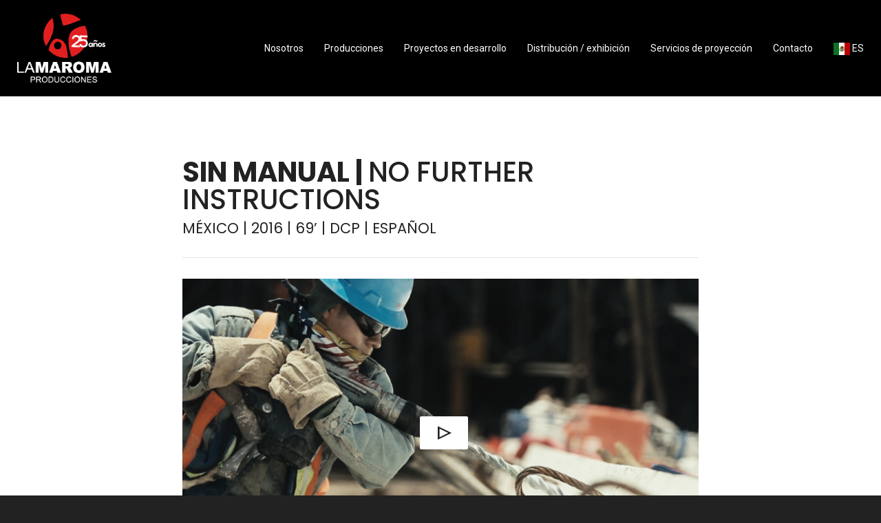

--- FILE ---
content_type: text/html; charset=UTF-8
request_url: https://lamaroma.com/?portfolio=sin-manual
body_size: 19036
content:
<!DOCTYPE html>

<!--// OPEN HTML //-->
<html lang="es">

	<!--// OPEN HEAD //-->
	<head>
								
		
            <!--// SITE TITLE //-->
            <title>Sin Manual | La Maroma</title>

            <!--// SITE META //-->
            <meta charset="UTF-8"/>
                        	                <meta name="viewport" content="width=device-width, initial-scale=1.0"/>
                                    
            <!--// PINGBACK & FAVICON //-->
            <link rel="pingback" href="https://lamaroma.com/xmlrpc.php"/>
            
                                                
            <script>function spbImageResizer_writeCookie(){the_cookie=document.cookie,the_cookie&&window.devicePixelRatio>=2&&(the_cookie="spb_image_resizer_pixel_ratio="+window.devicePixelRatio+";"+the_cookie,document.cookie=the_cookie)}spbImageResizer_writeCookie();</script>
    <script>
        writeCookie();
        function writeCookie()
        {
            the_cookie = document.cookie;
            if( the_cookie ){
                if( window.devicePixelRatio >= 2 ){
                    the_cookie = "pixel_ratio="+window.devicePixelRatio+";"+the_cookie;
                    document.cookie = the_cookie;
                    //location = '';
                }
            }
        }
    </script>
<meta name='robots' content='max-image-preview:large' />
<link rel='dns-prefetch' href='//maps.google.com' />
<link rel='dns-prefetch' href='//fonts.googleapis.com' />
<link rel="alternate" type="application/rss+xml" title="La Maroma &raquo; Feed" href="https://lamaroma.com/feed/" />
<link rel="alternate" type="application/rss+xml" title="La Maroma &raquo; Feed de los comentarios" href="https://lamaroma.com/comments/feed/" />

<!-- Facebook Meta -->
<meta property="og:title" content="Sin Manual - La Maroma"/>
<meta property="og:type" content="article"/>
<meta property="og:url" content="https://lamaroma.com/?portfolio=sin-manual"/>
<meta property="og:site_name" content="La Maroma"/>
<meta property="og:description" content="">
<meta property="og:image" content="https://lamaroma.com/wp-content/uploads/2021/01/Logo_Maroma25.png"/>

<!-- Twitter Card data -->
<meta name="twitter:card" content="summary_large_image">
<meta name="twitter:title" content="Sin Manual">
<meta name="twitter:description" content="">
<meta property="twitter:image:src" content="https://lamaroma.com/wp-content/uploads/2021/01/Logo_Maroma25.png"/>


<script type="text/javascript">
/* <![CDATA[ */
window._wpemojiSettings = {"baseUrl":"https:\/\/s.w.org\/images\/core\/emoji\/14.0.0\/72x72\/","ext":".png","svgUrl":"https:\/\/s.w.org\/images\/core\/emoji\/14.0.0\/svg\/","svgExt":".svg","source":{"concatemoji":"https:\/\/lamaroma.com\/wp-includes\/js\/wp-emoji-release.min.js?ver=6.4.7"}};
/*! This file is auto-generated */
!function(i,n){var o,s,e;function c(e){try{var t={supportTests:e,timestamp:(new Date).valueOf()};sessionStorage.setItem(o,JSON.stringify(t))}catch(e){}}function p(e,t,n){e.clearRect(0,0,e.canvas.width,e.canvas.height),e.fillText(t,0,0);var t=new Uint32Array(e.getImageData(0,0,e.canvas.width,e.canvas.height).data),r=(e.clearRect(0,0,e.canvas.width,e.canvas.height),e.fillText(n,0,0),new Uint32Array(e.getImageData(0,0,e.canvas.width,e.canvas.height).data));return t.every(function(e,t){return e===r[t]})}function u(e,t,n){switch(t){case"flag":return n(e,"\ud83c\udff3\ufe0f\u200d\u26a7\ufe0f","\ud83c\udff3\ufe0f\u200b\u26a7\ufe0f")?!1:!n(e,"\ud83c\uddfa\ud83c\uddf3","\ud83c\uddfa\u200b\ud83c\uddf3")&&!n(e,"\ud83c\udff4\udb40\udc67\udb40\udc62\udb40\udc65\udb40\udc6e\udb40\udc67\udb40\udc7f","\ud83c\udff4\u200b\udb40\udc67\u200b\udb40\udc62\u200b\udb40\udc65\u200b\udb40\udc6e\u200b\udb40\udc67\u200b\udb40\udc7f");case"emoji":return!n(e,"\ud83e\udef1\ud83c\udffb\u200d\ud83e\udef2\ud83c\udfff","\ud83e\udef1\ud83c\udffb\u200b\ud83e\udef2\ud83c\udfff")}return!1}function f(e,t,n){var r="undefined"!=typeof WorkerGlobalScope&&self instanceof WorkerGlobalScope?new OffscreenCanvas(300,150):i.createElement("canvas"),a=r.getContext("2d",{willReadFrequently:!0}),o=(a.textBaseline="top",a.font="600 32px Arial",{});return e.forEach(function(e){o[e]=t(a,e,n)}),o}function t(e){var t=i.createElement("script");t.src=e,t.defer=!0,i.head.appendChild(t)}"undefined"!=typeof Promise&&(o="wpEmojiSettingsSupports",s=["flag","emoji"],n.supports={everything:!0,everythingExceptFlag:!0},e=new Promise(function(e){i.addEventListener("DOMContentLoaded",e,{once:!0})}),new Promise(function(t){var n=function(){try{var e=JSON.parse(sessionStorage.getItem(o));if("object"==typeof e&&"number"==typeof e.timestamp&&(new Date).valueOf()<e.timestamp+604800&&"object"==typeof e.supportTests)return e.supportTests}catch(e){}return null}();if(!n){if("undefined"!=typeof Worker&&"undefined"!=typeof OffscreenCanvas&&"undefined"!=typeof URL&&URL.createObjectURL&&"undefined"!=typeof Blob)try{var e="postMessage("+f.toString()+"("+[JSON.stringify(s),u.toString(),p.toString()].join(",")+"));",r=new Blob([e],{type:"text/javascript"}),a=new Worker(URL.createObjectURL(r),{name:"wpTestEmojiSupports"});return void(a.onmessage=function(e){c(n=e.data),a.terminate(),t(n)})}catch(e){}c(n=f(s,u,p))}t(n)}).then(function(e){for(var t in e)n.supports[t]=e[t],n.supports.everything=n.supports.everything&&n.supports[t],"flag"!==t&&(n.supports.everythingExceptFlag=n.supports.everythingExceptFlag&&n.supports[t]);n.supports.everythingExceptFlag=n.supports.everythingExceptFlag&&!n.supports.flag,n.DOMReady=!1,n.readyCallback=function(){n.DOMReady=!0}}).then(function(){return e}).then(function(){var e;n.supports.everything||(n.readyCallback(),(e=n.source||{}).concatemoji?t(e.concatemoji):e.wpemoji&&e.twemoji&&(t(e.twemoji),t(e.wpemoji)))}))}((window,document),window._wpemojiSettings);
/* ]]> */
</script>
<style id='wp-emoji-styles-inline-css' type='text/css'>

	img.wp-smiley, img.emoji {
		display: inline !important;
		border: none !important;
		box-shadow: none !important;
		height: 1em !important;
		width: 1em !important;
		margin: 0 0.07em !important;
		vertical-align: -0.1em !important;
		background: none !important;
		padding: 0 !important;
	}
</style>
<link rel='stylesheet' id='wp-block-library-css' href='https://lamaroma.com/wp-includes/css/dist/block-library/style.min.css?ver=6.4.7' type='text/css' media='all' />
<style id='classic-theme-styles-inline-css' type='text/css'>
/*! This file is auto-generated */
.wp-block-button__link{color:#fff;background-color:#32373c;border-radius:9999px;box-shadow:none;text-decoration:none;padding:calc(.667em + 2px) calc(1.333em + 2px);font-size:1.125em}.wp-block-file__button{background:#32373c;color:#fff;text-decoration:none}
</style>
<style id='global-styles-inline-css' type='text/css'>
body{--wp--preset--color--black: #000000;--wp--preset--color--cyan-bluish-gray: #abb8c3;--wp--preset--color--white: #ffffff;--wp--preset--color--pale-pink: #f78da7;--wp--preset--color--vivid-red: #cf2e2e;--wp--preset--color--luminous-vivid-orange: #ff6900;--wp--preset--color--luminous-vivid-amber: #fcb900;--wp--preset--color--light-green-cyan: #7bdcb5;--wp--preset--color--vivid-green-cyan: #00d084;--wp--preset--color--pale-cyan-blue: #8ed1fc;--wp--preset--color--vivid-cyan-blue: #0693e3;--wp--preset--color--vivid-purple: #9b51e0;--wp--preset--gradient--vivid-cyan-blue-to-vivid-purple: linear-gradient(135deg,rgba(6,147,227,1) 0%,rgb(155,81,224) 100%);--wp--preset--gradient--light-green-cyan-to-vivid-green-cyan: linear-gradient(135deg,rgb(122,220,180) 0%,rgb(0,208,130) 100%);--wp--preset--gradient--luminous-vivid-amber-to-luminous-vivid-orange: linear-gradient(135deg,rgba(252,185,0,1) 0%,rgba(255,105,0,1) 100%);--wp--preset--gradient--luminous-vivid-orange-to-vivid-red: linear-gradient(135deg,rgba(255,105,0,1) 0%,rgb(207,46,46) 100%);--wp--preset--gradient--very-light-gray-to-cyan-bluish-gray: linear-gradient(135deg,rgb(238,238,238) 0%,rgb(169,184,195) 100%);--wp--preset--gradient--cool-to-warm-spectrum: linear-gradient(135deg,rgb(74,234,220) 0%,rgb(151,120,209) 20%,rgb(207,42,186) 40%,rgb(238,44,130) 60%,rgb(251,105,98) 80%,rgb(254,248,76) 100%);--wp--preset--gradient--blush-light-purple: linear-gradient(135deg,rgb(255,206,236) 0%,rgb(152,150,240) 100%);--wp--preset--gradient--blush-bordeaux: linear-gradient(135deg,rgb(254,205,165) 0%,rgb(254,45,45) 50%,rgb(107,0,62) 100%);--wp--preset--gradient--luminous-dusk: linear-gradient(135deg,rgb(255,203,112) 0%,rgb(199,81,192) 50%,rgb(65,88,208) 100%);--wp--preset--gradient--pale-ocean: linear-gradient(135deg,rgb(255,245,203) 0%,rgb(182,227,212) 50%,rgb(51,167,181) 100%);--wp--preset--gradient--electric-grass: linear-gradient(135deg,rgb(202,248,128) 0%,rgb(113,206,126) 100%);--wp--preset--gradient--midnight: linear-gradient(135deg,rgb(2,3,129) 0%,rgb(40,116,252) 100%);--wp--preset--font-size--small: 13px;--wp--preset--font-size--medium: 20px;--wp--preset--font-size--large: 36px;--wp--preset--font-size--x-large: 42px;--wp--preset--spacing--20: 0.44rem;--wp--preset--spacing--30: 0.67rem;--wp--preset--spacing--40: 1rem;--wp--preset--spacing--50: 1.5rem;--wp--preset--spacing--60: 2.25rem;--wp--preset--spacing--70: 3.38rem;--wp--preset--spacing--80: 5.06rem;--wp--preset--shadow--natural: 6px 6px 9px rgba(0, 0, 0, 0.2);--wp--preset--shadow--deep: 12px 12px 50px rgba(0, 0, 0, 0.4);--wp--preset--shadow--sharp: 6px 6px 0px rgba(0, 0, 0, 0.2);--wp--preset--shadow--outlined: 6px 6px 0px -3px rgba(255, 255, 255, 1), 6px 6px rgba(0, 0, 0, 1);--wp--preset--shadow--crisp: 6px 6px 0px rgba(0, 0, 0, 1);}:where(.is-layout-flex){gap: 0.5em;}:where(.is-layout-grid){gap: 0.5em;}body .is-layout-flow > .alignleft{float: left;margin-inline-start: 0;margin-inline-end: 2em;}body .is-layout-flow > .alignright{float: right;margin-inline-start: 2em;margin-inline-end: 0;}body .is-layout-flow > .aligncenter{margin-left: auto !important;margin-right: auto !important;}body .is-layout-constrained > .alignleft{float: left;margin-inline-start: 0;margin-inline-end: 2em;}body .is-layout-constrained > .alignright{float: right;margin-inline-start: 2em;margin-inline-end: 0;}body .is-layout-constrained > .aligncenter{margin-left: auto !important;margin-right: auto !important;}body .is-layout-constrained > :where(:not(.alignleft):not(.alignright):not(.alignfull)){max-width: var(--wp--style--global--content-size);margin-left: auto !important;margin-right: auto !important;}body .is-layout-constrained > .alignwide{max-width: var(--wp--style--global--wide-size);}body .is-layout-flex{display: flex;}body .is-layout-flex{flex-wrap: wrap;align-items: center;}body .is-layout-flex > *{margin: 0;}body .is-layout-grid{display: grid;}body .is-layout-grid > *{margin: 0;}:where(.wp-block-columns.is-layout-flex){gap: 2em;}:where(.wp-block-columns.is-layout-grid){gap: 2em;}:where(.wp-block-post-template.is-layout-flex){gap: 1.25em;}:where(.wp-block-post-template.is-layout-grid){gap: 1.25em;}.has-black-color{color: var(--wp--preset--color--black) !important;}.has-cyan-bluish-gray-color{color: var(--wp--preset--color--cyan-bluish-gray) !important;}.has-white-color{color: var(--wp--preset--color--white) !important;}.has-pale-pink-color{color: var(--wp--preset--color--pale-pink) !important;}.has-vivid-red-color{color: var(--wp--preset--color--vivid-red) !important;}.has-luminous-vivid-orange-color{color: var(--wp--preset--color--luminous-vivid-orange) !important;}.has-luminous-vivid-amber-color{color: var(--wp--preset--color--luminous-vivid-amber) !important;}.has-light-green-cyan-color{color: var(--wp--preset--color--light-green-cyan) !important;}.has-vivid-green-cyan-color{color: var(--wp--preset--color--vivid-green-cyan) !important;}.has-pale-cyan-blue-color{color: var(--wp--preset--color--pale-cyan-blue) !important;}.has-vivid-cyan-blue-color{color: var(--wp--preset--color--vivid-cyan-blue) !important;}.has-vivid-purple-color{color: var(--wp--preset--color--vivid-purple) !important;}.has-black-background-color{background-color: var(--wp--preset--color--black) !important;}.has-cyan-bluish-gray-background-color{background-color: var(--wp--preset--color--cyan-bluish-gray) !important;}.has-white-background-color{background-color: var(--wp--preset--color--white) !important;}.has-pale-pink-background-color{background-color: var(--wp--preset--color--pale-pink) !important;}.has-vivid-red-background-color{background-color: var(--wp--preset--color--vivid-red) !important;}.has-luminous-vivid-orange-background-color{background-color: var(--wp--preset--color--luminous-vivid-orange) !important;}.has-luminous-vivid-amber-background-color{background-color: var(--wp--preset--color--luminous-vivid-amber) !important;}.has-light-green-cyan-background-color{background-color: var(--wp--preset--color--light-green-cyan) !important;}.has-vivid-green-cyan-background-color{background-color: var(--wp--preset--color--vivid-green-cyan) !important;}.has-pale-cyan-blue-background-color{background-color: var(--wp--preset--color--pale-cyan-blue) !important;}.has-vivid-cyan-blue-background-color{background-color: var(--wp--preset--color--vivid-cyan-blue) !important;}.has-vivid-purple-background-color{background-color: var(--wp--preset--color--vivid-purple) !important;}.has-black-border-color{border-color: var(--wp--preset--color--black) !important;}.has-cyan-bluish-gray-border-color{border-color: var(--wp--preset--color--cyan-bluish-gray) !important;}.has-white-border-color{border-color: var(--wp--preset--color--white) !important;}.has-pale-pink-border-color{border-color: var(--wp--preset--color--pale-pink) !important;}.has-vivid-red-border-color{border-color: var(--wp--preset--color--vivid-red) !important;}.has-luminous-vivid-orange-border-color{border-color: var(--wp--preset--color--luminous-vivid-orange) !important;}.has-luminous-vivid-amber-border-color{border-color: var(--wp--preset--color--luminous-vivid-amber) !important;}.has-light-green-cyan-border-color{border-color: var(--wp--preset--color--light-green-cyan) !important;}.has-vivid-green-cyan-border-color{border-color: var(--wp--preset--color--vivid-green-cyan) !important;}.has-pale-cyan-blue-border-color{border-color: var(--wp--preset--color--pale-cyan-blue) !important;}.has-vivid-cyan-blue-border-color{border-color: var(--wp--preset--color--vivid-cyan-blue) !important;}.has-vivid-purple-border-color{border-color: var(--wp--preset--color--vivid-purple) !important;}.has-vivid-cyan-blue-to-vivid-purple-gradient-background{background: var(--wp--preset--gradient--vivid-cyan-blue-to-vivid-purple) !important;}.has-light-green-cyan-to-vivid-green-cyan-gradient-background{background: var(--wp--preset--gradient--light-green-cyan-to-vivid-green-cyan) !important;}.has-luminous-vivid-amber-to-luminous-vivid-orange-gradient-background{background: var(--wp--preset--gradient--luminous-vivid-amber-to-luminous-vivid-orange) !important;}.has-luminous-vivid-orange-to-vivid-red-gradient-background{background: var(--wp--preset--gradient--luminous-vivid-orange-to-vivid-red) !important;}.has-very-light-gray-to-cyan-bluish-gray-gradient-background{background: var(--wp--preset--gradient--very-light-gray-to-cyan-bluish-gray) !important;}.has-cool-to-warm-spectrum-gradient-background{background: var(--wp--preset--gradient--cool-to-warm-spectrum) !important;}.has-blush-light-purple-gradient-background{background: var(--wp--preset--gradient--blush-light-purple) !important;}.has-blush-bordeaux-gradient-background{background: var(--wp--preset--gradient--blush-bordeaux) !important;}.has-luminous-dusk-gradient-background{background: var(--wp--preset--gradient--luminous-dusk) !important;}.has-pale-ocean-gradient-background{background: var(--wp--preset--gradient--pale-ocean) !important;}.has-electric-grass-gradient-background{background: var(--wp--preset--gradient--electric-grass) !important;}.has-midnight-gradient-background{background: var(--wp--preset--gradient--midnight) !important;}.has-small-font-size{font-size: var(--wp--preset--font-size--small) !important;}.has-medium-font-size{font-size: var(--wp--preset--font-size--medium) !important;}.has-large-font-size{font-size: var(--wp--preset--font-size--large) !important;}.has-x-large-font-size{font-size: var(--wp--preset--font-size--x-large) !important;}
.wp-block-navigation a:where(:not(.wp-element-button)){color: inherit;}
:where(.wp-block-post-template.is-layout-flex){gap: 1.25em;}:where(.wp-block-post-template.is-layout-grid){gap: 1.25em;}
:where(.wp-block-columns.is-layout-flex){gap: 2em;}:where(.wp-block-columns.is-layout-grid){gap: 2em;}
.wp-block-pullquote{font-size: 1.5em;line-height: 1.6;}
</style>
<link rel='stylesheet' id='layerslider-css' href='https://lamaroma.com/wp-content/plugins/LayerSlider/static/css/layerslider.css?ver=5.6.10' type='text/css' media='all' />
<link rel='stylesheet' id='ls-google-fonts-css' href='https://fonts.googleapis.com/css?family=Lato:100,300,regular,700,900%7COpen+Sans:300%7CIndie+Flower:regular%7COswald:300,regular,700&#038;subset=latin%2Clatin-ext' type='text/css' media='all' />
<link rel='stylesheet' id='spb-frontend-css' href='https://lamaroma.com/wp-content/plugins/swift-framework/includes/page-builder/frontend-assets/css/spb-styles.css' type='text/css' media='all' />
<link rel='stylesheet' id='swift-slider-min-css' href='https://lamaroma.com/wp-content/plugins/swift-framework/includes/swift-slider/assets/css/swift-slider.min.css' type='text/css' media='all' />
<link rel='stylesheet' id='bootstrap-css' href='https://lamaroma.com/wp-content/themes/joyn/css/bootstrap.min.css' type='text/css' media='all' />
<link rel='stylesheet' id='font-awesome-v5-css' href='https://lamaroma.com/wp-content/themes/joyn/css/font-awesome.min.css?ver=5.10.1' type='text/css' media='all' />
<link rel='stylesheet' id='font-awesome-v4shims-css' href='https://lamaroma.com/wp-content/themes/joyn/css/v4-shims.min.css' type='text/css' media='all' />
<link rel='stylesheet' id='ssgizmo-css' href='https://lamaroma.com/wp-content/themes/joyn/css/ss-gizmo.css' type='text/css' media='all' />
<link rel='stylesheet' id='sf-main-css' href='https://lamaroma.com/wp-content/themes/joyn/style.css' type='text/css' media='all' />
<link rel='stylesheet' id='sf-responsive-css' href='https://lamaroma.com/wp-content/themes/joyn/css/responsive.css' type='text/css' media='screen' />
<link rel='stylesheet' id='redux-google-fonts-sf_joyn_options-css' href='https://fonts.googleapis.com/css?family=Lato%3A100%2C300%2C400%2C700%2C900%2C100italic%2C300italic%2C400italic%2C700italic%2C900italic%7CRoboto%3A100%2C300%2C400%2C500%2C700%2C900%2C100italic%2C300italic%2C400italic%2C500italic%2C700italic%2C900italic%7CPoppins%3A100%2C200%2C300%2C400%2C500%2C600%2C700%2C800%2C900%2C100italic%2C200italic%2C300italic%2C400italic%2C500italic%2C600italic%2C700italic%2C800italic%2C900italic&#038;ver=1655141911' type='text/css' media='all' />
<script type="text/javascript" src="https://lamaroma.com/wp-content/plugins/LayerSlider/static/js/greensock.js?ver=1.11.8" id="greensock-js"></script>
<script type="text/javascript" src="https://lamaroma.com/wp-includes/js/jquery/jquery.min.js?ver=3.7.1" id="jquery-core-js"></script>
<script type="text/javascript" src="https://lamaroma.com/wp-includes/js/jquery/jquery-migrate.min.js?ver=3.4.1" id="jquery-migrate-js"></script>
<script type="text/javascript" id="layerslider-js-extra">
/* <![CDATA[ */
var LS_Meta = {"v":"5.6.10"};
/* ]]> */
</script>
<script type="text/javascript" src="https://lamaroma.com/wp-content/plugins/LayerSlider/static/js/layerslider.kreaturamedia.jquery.js?ver=5.6.10" id="layerslider-js"></script>
<script type="text/javascript" src="https://lamaroma.com/wp-content/plugins/LayerSlider/static/js/layerslider.transitions.js?ver=5.6.10" id="layerslider-transitions-js"></script>
<script type="text/javascript" src="https://lamaroma.com/wp-content/plugins/swift-framework/public/js/lib/jquery.viewports.min.js" id="jquery-viewports-js"></script>
<script type="text/javascript" src="https://lamaroma.com/wp-content/plugins/swift-framework/public/js/lib/jquery.smartresize.min.js" id="jquery-smartresize-js"></script>
<meta name="generator" content="Powered by LayerSlider 5.6.10 - Multi-Purpose, Responsive, Parallax, Mobile-Friendly Slider Plugin for WordPress." />
<!-- LayerSlider updates and docs at: https://kreaturamedia.com/layerslider-responsive-wordpress-slider-plugin/ -->
<link rel="https://api.w.org/" href="https://lamaroma.com/wp-json/" /><link rel="EditURI" type="application/rsd+xml" title="RSD" href="https://lamaroma.com/xmlrpc.php?rsd" />
<meta name="generator" content="WordPress 6.4.7" />
<link rel="canonical" href="https://lamaroma.com/?portfolio=sin-manual" />
<link rel='shortlink' href='https://lamaroma.com/?p=683' />
<link rel="alternate" type="application/json+oembed" href="https://lamaroma.com/wp-json/oembed/1.0/embed?url=https%3A%2F%2Flamaroma.com%2F%3Fportfolio%3Dsin-manual" />
<link rel="alternate" type="text/xml+oembed" href="https://lamaroma.com/wp-json/oembed/1.0/embed?url=https%3A%2F%2Flamaroma.com%2F%3Fportfolio%3Dsin-manual&#038;format=xml" />
			<script type="text/javascript">
			var ajaxurl = 'https://lamaroma.com/wp-admin/admin-ajax.php';
			</script>
			<style type="text/css">.recentcomments a{display:inline !important;padding:0 !important;margin:0 !important;}</style><!--[if lt IE 9]><script data-cfasync="false" src="https://lamaroma.com/wp-content/themes/joyn/js/respond.js"></script><script data-cfasync="false" src="https://lamaroma.com/wp-content/themes/joyn/js/html5shiv.js"></script><script data-cfasync="false" src="https://lamaroma.com/wp-content/themes/joyn/js/excanvas.compiled.js"></script><![endif]--><style type="text/css">
::selection, ::-moz-selection {background-color: #e21f20; color: #fff;}.accent-bg, .funded-bar .bar {background-color:#e21f20;}.accent {color:#e21f20;}.recent-post figure, span.highlighted, span.dropcap4, .loved-item:hover .loved-count, .flickr-widget li, .portfolio-grid li, .wpcf7 input.wpcf7-submit[type="submit"], .woocommerce-page nav.woocommerce-pagination ul li span.current, .woocommerce nav.woocommerce-pagination ul li span.current, figcaption .product-added, .woocommerce .wc-new-badge, .yith-wcwl-wishlistexistsbrowse a, .yith-wcwl-wishlistaddedbrowse a, .woocommerce .widget_layered_nav ul li.chosen > *, .woocommerce .widget_layered_nav_filters ul li a, .sticky-post-icon, .fw-video-close:hover {background-color: #e21f20!important; color: #ffffff;}a:hover, #sidebar a:hover, .pagination-wrap a:hover, .carousel-nav a:hover, .portfolio-pagination div:hover > i, #footer a:hover, .beam-me-up a:hover span, .portfolio-item .portfolio-item-permalink, .read-more-link, .blog-item .read-more, .blog-item-details a:hover, .author-link, #reply-title small a, span.dropcap2, .spb_divider.go_to_top a, .love-it-wrapper .loved, .comments-likes .loved span.love-count, .item-link:hover, #header-translation p a, #breadcrumbs a:hover, .ui-widget-content a:hover, .yith-wcwl-add-button a:hover, #product-img-slider li a.zoom:hover, .woocommerce .star-rating span, .article-body-wrap .share-links a:hover, ul.member-contact li a:hover, .price ins, .bag-product a.remove:hover, .bag-product-title a:hover, #back-to-top:hover,  ul.member-contact li a:hover, .fw-video-link-image:hover i, .ajax-search-results .all-results:hover, .search-result h5 a:hover .ui-state-default a:hover, .fw-video-link-icon:hover {color: #e21f20;}.carousel-wrap > a:hover, #mobile-menu ul li:hover > a {color: #e21f20!important;}.read-more i:before, .read-more em:before {color: #e21f20;}textarea:focus, input:focus, input[type="text"]:focus, input[type="email"]:focus, textarea:focus, .bypostauthor .comment-wrap .comment-avatar,.search-form input:focus, .wpcf7 input:focus, .wpcf7 textarea:focus, .ginput_container input:focus, .ginput_container textarea:focus, .mymail-form input:focus, .mymail-form textarea:focus, input[type="tel"]:focus, input[type="number"]:focus {border-color: #e21f20!important;}nav .menu ul li:first-child:after,.navigation a:hover > .nav-text, .returning-customer a:hover {border-bottom-color: #e21f20;}nav .menu ul ul li:first-child:after {border-right-color: #e21f20;}.spb_impact_text .spb_call_text {border-left-color: #e21f20;}.spb_impact_text .spb_button span {color: #fff;}.woocommerce .free-badge {background-color: #000000; color: #ffffff;}a[rel="tooltip"], ul.member-contact li a, a.text-link, .tags-wrap .tags a, .logged-in-as a, .comment-meta-actions .edit-link, .comment-meta-actions .comment-reply, .read-more {border-color: #e21f20;}.super-search-go {border-color: #e21f20!important;}.super-search-go:hover {background: #e21f20!important;border-color: #e21f20!important;}.owl-pagination .owl-page span {background-color: #e4e4e4;}.owl-pagination .owl-page::after {background-color: #e21f20;}.owl-pagination .owl-page:hover span, .owl-pagination .owl-page.active a {background-color: #000000;}body.header-below-slider .home-slider-wrap #slider-continue:hover {border-color: #e21f20;}body.header-below-slider .home-slider-wrap #slider-continue:hover i {color: #e21f20;}#one-page-nav li a:hover > i {background: #e21f20;}#one-page-nav li.selected a:hover > i {border-color: #e21f20;}#one-page-nav li .hover-caption {background: #e21f20; color: #ffffff;}#one-page-nav li .hover-caption:after {border-left-color: #e21f20;}#sf-home-preloader, #site-loading {background-color: #FFFFFF;}.loading-bar-transition .pace .pace-progress {background-color: #e21f20;}.spinner .circle-bar, .circle-bar .spinner > div {border-left-color:#e4e4e4;border-bottom-color:#e4e4e4;border-right-color:#e21f20;border-top-color:#e21f20;}.orbit-bars .spinner > div:before {border-top-color:#e21f20;border-bottom-color:#e21f20;}.orbit-bars .spinner > div:after {background-color: #e4e4e4;}body, .layout-fullwidth #container {background-color: #222222;}#main-container, .tm-toggle-button-wrap a {background-color: #FFFFFF;}a, .ui-widget-content a, #respond .form-submit input[type="submit"] {color: #e21f20;}a:hover {color: #999999;}.pagination-wrap li a:hover, ul.bar-styling li:not(.selected) > a:hover, ul.bar-styling li > .comments-likes:hover, ul.page-numbers li > a:hover, ul.page-numbers li > span.current {color: #ffffff!important;background: #e21f20;border-color: #e21f20;}ul.bar-styling li > .comments-likes:hover * {color: #ffffff!important;}.pagination-wrap li a, .pagination-wrap li span, .pagination-wrap li span.expand, ul.bar-styling li > a, ul.bar-styling li > div, ul.page-numbers li > a, ul.page-numbers li > span, .curved-bar-styling, ul.bar-styling li > form input, .spb_directory_filter_below {border-color: #e4e4e4;}ul.bar-styling li > a, ul.bar-styling li > span, ul.bar-styling li > div, ul.bar-styling li > form input {background-color: #FFFFFF;}input[type="text"], input[type="email"], input[type="password"], textarea, select, .wpcf7 input[type="text"], .wpcf7 input[type="email"], .wpcf7 textarea, .wpcf7 select, .ginput_container input[type="text"], .ginput_container input[type="email"], .ginput_container textarea, .ginput_container select, .mymail-form input[type="text"], .mymail-form input[type="email"], .mymail-form textarea, .mymail-form select, input[type="date"], input[type="tel"], input.input-text, input[type="number"] {border-color: #e4e4e4;background-color: #f7f7f7;color:#222222;}input[type="submit"], button[type="submit"], input[type="file"], select {border-color: #e4e4e4;}input[type="submit"]:hover, button[type="submit"]:hover, .wpcf7 input.wpcf7-submit[type="submit"]:hover, .gform_wrapper input[type="submit"]:hover, .mymail-form input[type="submit"]:hover {background: #000000!important;border-color: #ffffff!important; color: #ffffff!important;}.modal-header {background: #f7f7f7;}.recent-post .post-details, .portfolio-item h5.portfolio-subtitle, .search-item-content time, .search-item-content span, .portfolio-details-wrap .date {color: #222222;}ul.bar-styling li.facebook > a:hover {color: #fff!important;background: #3b5998;border-color: #3b5998;}ul.bar-styling li.twitter > a:hover {color: #fff!important;background: #4099FF;border-color: #4099FF;}ul.bar-styling li.google-plus > a:hover {color: #fff!important;background: #d34836;border-color: #d34836;}ul.bar-styling li.pinterest > a:hover {color: #fff!important;background: #cb2027;border-color: #cb2027;}#top-bar {background: #ffffff;}#top-bar .tb-text {color: #ffffff;}#top-bar .tb-text > a, #top-bar nav .menu > li > a {color: #666666;}#top-bar .menu li {border-left-color: #e3e3e3; border-right-color: #e3e3e3;}#top-bar .menu > li > a, #top-bar .menu > li.parent:after {color: #666666;}#top-bar .menu > li > a:hover, #top-bar a:hover {color: #fe504f;}.header-wrap, .header-standard-overlay #header, .vertical-header .header-wrap #header-section, #header-section .is-sticky #header.sticky-header {background-color:#000000;}.header-left, .header-right, .vertical-menu-bottom .copyright {color: #ffffff;}.header-left a, .header-right a, .vertical-menu-bottom .copyright a, #header .header-left ul.menu > li > a.header-search-link-alt, #header .header-right ul.menu > li > a.header-search-link-alt {color: #ffffff;}.header-left a:hover, .header-right a:hover, .vertical-menu-bottom .copyright a:hover {color: #000000;}#header .header-left ul.menu > li:hover > a.header-search-link-alt, #header .header-right ul.menu > li:hover > a.header-search-link-alt {color: #000000!important;}#header-search a:hover, .super-search-close:hover {color: #e21f20;}.sf-super-search {background-color: #000000;}.sf-super-search .search-options .ss-dropdown > span, .sf-super-search .search-options input {color: #e21f20; border-bottom-color: #e21f20;}.sf-super-search .search-options .ss-dropdown ul li .fa-check {color: #e21f20;}.sf-super-search-go:hover, .sf-super-search-close:hover { background-color: #e21f20; border-color: #e21f20; color: #ffffff;}#header-languages .current-language {color: #000000;}#header-section #main-nav {border-top-color: #f0f0f0;}.ajax-search-wrap {background-color:#fff}.ajax-search-wrap, .ajax-search-results, .search-result-pt .search-result, .vertical-header .ajax-search-results {border-color: #f0f0f0;}.page-content {border-bottom-color: #e4e4e4;}.ajax-search-wrap input[type="text"], .search-result-pt h6, .no-search-results h6, .search-result h5 a, .no-search-results p {color: #ffffff;}.search-item-content time {color: #f0f0f0;}#mobile-top-text, #mobile-header {background-color: #000000;border-bottom-color:#ffffff;}#mobile-top-text, #mobile-logo h1 {color: #ffffff;}#mobile-top-text a, #mobile-header a {color: #ffffff;}#mobile-header a.mobile-menu-link span.menu-bars, #mobile-header a.mobile-menu-link span.menu-bars:before, #mobile-header a.mobile-menu-link span.menu-bars:after {background-color: #ffffff;}#mobile-menu-wrap, #mobile-cart-wrap {background-color: #222;color: #e4e4e4;}.mobile-search-form input[type="text"] {color: #e4e4e4;border-bottom-color: #444;}#mobile-menu-wrap a, #mobile-cart-wrap a:not(.sf-button) {color: #fff;}#mobile-menu-wrap a:hover, #mobile-cart-wrap a:not(.sf-button):hover {color: #e21f20;}#mobile-cart-wrap .shopping-bag-item > a.cart-contents, #mobile-cart-wrap .bag-product, #mobile-cart-wrap .bag-empty {border-bottom-color: #444;}#mobile-menu ul li, .mobile-cart-menu li, .mobile-cart-menu .bag-header, .mobile-cart-menu .bag-product, .mobile-cart-menu .bag-empty {border-color: #444;}a.mobile-menu-link span, a.mobile-menu-link span:before, a.mobile-menu-link span:after {background: #fff;}a.mobile-menu-link:hover span, a.mobile-menu-link:hover span:before, a.mobile-menu-link:hover span:after {background: #e21f20;}.full-center #main-navigation ul.menu > li > a, .full-center .header-right ul.menu > li > a, .full-center nav.float-alt-menu ul.menu > li > a, .full-center .header-right div.text, .full-center #header .aux-item ul.social-icons li {height:140px;line-height:140px;}.full-center #header, .full-center .float-menu {height:140px;}.full-center nav li.menu-item.sf-mega-menu > ul.sub-menu, .full-center .ajax-search-wrap {top:140px!important;}.browser-ff #logo a {height:140px;}.full-center #logo {max-height:140px;}#logo.has-img, .header-left, .header-right {height:100px;}#mobile-logo {max-height:100px;}.full-center #logo.has-img a > img {max-height: 100px;}.header-left, .header-right {line-height:100px;}.browser-ie #logo {width:372px;}#logo.has-img a > img {padding: 20px 0;}#logo.has-img a {height:140px;}#logo.has-img a > img {padding:0;}.full-center.resized-header #main-navigation ul.menu > li > a, .full-center.resized-header .header-right ul.menu > li > a, .full-center.resized-header nav.float-alt-menu ul.menu > li > a, .full-center.resized-header .header-right div.text, .full-center.resized-header #header .aux-item ul.social-icons li {height:120px;line-height:120px;}.full-center.resized-header #logo, .full-center.resized-header #logo.no-img a {height:120px;}.full-center.resized-header #header, .full-center.resized-header .float-menu {height:120px;}.full-center.resized-header nav li.menu-item.sf-mega-menu > ul.sub-menu, .full-center.resized-header nav li.menu-item.sf-mega-menu-alt > ul.sub-menu, .full-center.resized-header nav li.menu-item > ul.sub-menu, .full-center.resized-header .ajax-search-wrap {top:120px!important;}.browser-ff .resized-header #logo a {height:120px;}.resized-header #logo.has-img a {height:120px;}.full-center.resized-header nav.float-alt-menu ul.menu > li > ul.sub-menu {top:120px!important;}#main-nav, .header-wrap[class*="page-header-naked"] #header-section .is-sticky #main-nav, #header-section .is-sticky .sticky-header, #header-section.header-5 #header, .header-wrap[class*="page-header-naked"] #header .is-sticky .sticky-header, .header-wrap[class*="page-header-naked"] #header-section.header-5 #header .is-sticky .sticky-header {background-color: #fff;}#main-nav {border-color: #f0f0f0;border-top-style: solid;}.show-menu {background-color: #000000;color: #ffffff;}nav .menu > li:before {background: #07c1b6;}nav .menu .sub-menu .parent > a:after {border-left-color: #07c1b6;}nav .menu ul.sub-menu {background-color: #FFFFFF;}nav .menu ul.sub-menu li {border-top-color: #f0f0f0;border-top-style: solid;}li.menu-item.sf-mega-menu > ul.sub-menu > li {border-top-color: #f0f0f0;border-top-style: solid;}li.menu-item.sf-mega-menu > ul.sub-menu > li {border-left-color: #f0f0f0;border-left-style: solid;}nav .menu > li.menu-item > a, nav.std-menu .menu > li > a {color: #ffffff;}#main-nav ul.menu > li, #main-nav ul.menu > li:first-child, #main-nav ul.menu > li:first-child, .full-center nav#main-navigation ul.menu > li, .full-center nav#main-navigation ul.menu > li:first-child, .full-center #header nav.float-alt-menu ul.menu > li {border-color: #f0f0f0;}nav ul.menu > li.menu-item.sf-menu-item-btn > a {border-color: #ffffff;background-color: #ffffff;color: #e21f20;}nav ul.menu > li.menu-item.sf-menu-item-btn:hover > a {border-color: #e21f20; background-color: #e21f20; color: #ffffff!important;}#main-navigation ul.menu > li:hover > a {box-shadow: 0 5px 0 rgba(226,31,32, 0.7) inset;}#main-nav ul.menu > li, .full-center nav#main-navigation ul.menu > li, .full-center nav.float-alt-menu ul.menu > li, .full-center #header nav.float-alt-menu ul.menu > li {border-width: 0!important;}.full-center nav#main-navigation ul.menu > li:first-child {border-width: 0;margin-left: -15px;}#main-nav .menu-right {right: -5px;}nav .menu > li.menu-item:hover > a, nav.std-menu .menu > li:hover > a {color: #e21f20!important;}nav .menu > li.current-menu-ancestor > a, nav .menu > li.current-menu-item > a, nav .menu > li.current-scroll-item > a, #mobile-menu .menu ul li.current-menu-item > a {color: #e21f20!important;box-shadow: 0 5px 0 #e21f20 inset;}.shopping-bag-item a > span.num-items {background-color: #ffffff;}.shopping-bag-item a > span.num-items:after {border-color: #ffffff;}.shopping-bag-item:hover a > span.num-items {background-color: #e21f20!important; color: #000000!important;}.shopping-bag-item:hover a > span.num-items:after {border-color: #e21f20!important;}.page-header-naked-light .sticky-wrapper:not(.is-sticky) .shopping-bag-item:hover a > span.num-items, .page-header-naked-dark .sticky-wrapper:not(.is-sticky) .shopping-bag-item:hover a > span.num-items {background-color: #e21f20; color: #000000}.page-header-naked-light .sticky-wrapper:not(.is-sticky) .shopping-bag-item:hover a > span.num-items:after, .page-header-naked-dark .sticky-wrapper:not(.is-sticky) .shopping-bag-item:hover a > span.num-items:after {border-color: #e21f20;}.page-header-naked-light .sticky-wrapper.is-sticky .shopping-bag-item a > span.num-items, .page-header-naked-dark .shopping-bag-item a > span.num-items {background-color: #ffffff; color: #000000}.page-header-naked-light .sticky-wrapper.is-sticky .shopping-bag-item a > span.num-items:after, .page-header-naked-dark .shopping-bag-item a > span.num-items:after {border-color: #ffffff;}nav .menu ul.sub-menu li.menu-item > a, nav .menu ul.sub-menu li > span, nav.std-menu ul.sub-menu {color: #666666;}nav .menu ul.sub-menu li.menu-item:hover > a {color: #000000!important;}nav .menu li.parent > a:after, nav .menu li.parent > a:after:hover {color: #aaa;}nav .menu ul.sub-menu li.current-menu-ancestor > a, nav .menu ul.sub-menu li.current-menu-item > a {color: #000000!important;}#main-nav .header-right ul.menu > li, .wishlist-item {border-left-color: #f0f0f0;}.bag-header, .bag-product, .bag-empty, .wishlist-empty {border-color: #f0f0f0;}.bag-buttons a.checkout-button, .bag-buttons a.create-account-button, .woocommerce input.button.alt, .woocommerce .alt-button, .woocommerce button.button.alt {background: #e21f20; color: #ffffff;}.woocommerce .button.update-cart-button:hover {background: #e21f20; color: #ffffff;}.woocommerce input.button.alt:hover, .woocommerce .alt-button:hover, .woocommerce button.button.alt:hover {background: #e21f20; color: #ffffff;}.shopping-bag:before, nav .menu ul.sub-menu li:first-child:before {border-bottom-color: #07c1b6;}a.overlay-menu-link span, a.overlay-menu-link span:before, a.overlay-menu-link span:after {background: #ffffff;}a.overlay-menu-link:hover span, a.overlay-menu-link:hover span:before, a.overlay-menu-link:hover span:after {background: #000000;}.overlay-menu-open #logo h1, .overlay-menu-open .header-left, .overlay-menu-open .header-right, .overlay-menu-open .header-left a, .overlay-menu-open .header-right a {color: #ffffff!important;}#overlay-menu nav ul li a, .overlay-menu-open a.overlay-menu-link {color: #ffffff;}#overlay-menu {background-color: #e21f20;}#overlay-menu, #fullscreen-search, #fullscreen-supersearch {background-color: rgba(226,31,32, 0.95);}#overlay-menu nav li:hover > a {color: #e21f20!important;}#fullscreen-supersearch .sf-super-search {color: #666666!important;}#fullscreen-supersearch .sf-super-search .search-options .ss-dropdown > span, #fullscreen-supersearch .sf-super-search .search-options input {color: #ffffff!important;}#fullscreen-supersearch .sf-super-search .search-options .ss-dropdown > span:hover, #fullscreen-supersearch .sf-super-search .search-options input:hover {color: #e21f20!important;}#fullscreen-supersearch .sf-super-search .search-go a.sf-button {background-color: #e21f20!important;}#fullscreen-supersearch .sf-super-search .search-go a.sf-button:hover {background-color: #000000!important;border-color: #000000!important;color: #ffffff!important;}#fullscreen-search .fs-overlay-close, #fullscreen-search .search-wrap .title, .fs-search-bar, .fs-search-bar input#fs-search-input, #fullscreen-search .search-result-pt h3 {color: #666666;}#fullscreen-search .container1 > div, #fullscreen-search .container2 > div, #fullscreen-search .container3 > div {background-color: #666666;}.fs-aux-open nav.std-menu .menu > li > a {color:#666666!important;}.fs-aux-open nav.std-menu .menu > li > a:hover {color: #000000!important;}.fs-aux-open #header-section .shopping-bag-item a > span.num-items {background-color:#666666;color: #e21f20;}.fs-aux-open #header-section .shopping-bag-item a > span.num-items:after {border-color:#666666;}.fs-aux-open #header-section a.overlay-menu-link span, .fs-aux-open #header-section a.overlay-menu-link span:before, .fs-aux-open #header-section a.overlay-menu-link span:after {background-color:#666666;}.contact-menu-link.slide-open {color: #000000;}#base-promo, .sf-promo-bar {background-color: #e4e4e4;}#base-promo > p, #base-promo.footer-promo-text > a, #base-promo.footer-promo-arrow > a, .sf-promo-bar > p, .sf-promo-bar.promo-text > a, .sf-promo-bar.promo-arrow > a {color: #222;}#base-promo.footer-promo-arrow:hover, #base-promo.footer-promo-text:hover, .sf-promo-bar.promo-arrow:hover, .sf-promo-bar.promo-text:hover {background-color: #e21f20!important;color: #ffffff!important;}#base-promo.footer-promo-arrow:hover > *, #base-promo.footer-promo-text:hover > *, .sf-promo-bar.promo-arrow:hover > *, .sf-promo-bar.promo-text:hover > * {color: #ffffff!important;}#breadcrumbs {background-color:#e4e4e4;color:#666666;}#breadcrumbs a, #breadcrumb i {color:#999999;}.page-heading {background-color: #f7f7f7;}.page-heading h1, .page-heading h3 {color: #222222;}.page-heading .heading-text, .fancy-heading .heading-text {text-align: left;}body {color: #222222;}h1, h1 a {color: #222222;}h2, h2 a {color: #222222;}h3, h3 a {color: #222222;}h4, h4 a, .carousel-wrap > a {color: #222222;}h5, h5 a {color: #222222;}h6, h6 a {color: #222222;}figure.animated-overlay figcaption {background-color: #fe504f;}figure.animated-overlay figcaption {background-color: rgba(254,80,79, 0.90);}figure.animated-overlay figcaption * {color: #ffffff;}figcaption .thumb-info .name-divide {background-color: #ffffff;}.bold-design figure.animated-overlay figcaption:before {background-color: #fe504f;color: #ffffff;}.article-divider {background: #e4e4e4;}.post-pagination-wrap {background-color:#444;}.post-pagination-wrap .next-article > *, .post-pagination-wrap .next-article a, .post-pagination-wrap .prev-article > *, .post-pagination-wrap .prev-article a {color:#fff;}.post-pagination-wrap .next-article a:hover, .post-pagination-wrap .prev-article a:hover {color: #e21f20;}.article-extras {background-color:#f7f7f7;}.review-bar {background-color:#f7f7f7;}.review-bar .bar, .review-overview-wrap .overview-circle {background-color:#2e2e36;color:#fff;}.posts-type-bright .recent-post .post-item-details {border-top-color:#e4e4e4;}table {border-bottom-color: #e4e4e4;}table td {border-top-color: #e4e4e4;}.read-more-button, #comments-list li .comment-wrap {border-color: #e4e4e4;}.read-more-button:hover {color: #e21f20;border-color: #e21f20;}.testimonials.carousel-items li .testimonial-text {background-color: #f7f7f7;}.widget ul li, .widget.widget_lip_most_loved_widget li {border-color: #e4e4e4;}.widget.widget_lip_most_loved_widget li {background: #FFFFFF; border-color: #e4e4e4;}.widget_lip_most_loved_widget .loved-item > span {color: #222222;}.widget .wp-tag-cloud li a {background: #f7f7f7; border-color: #e4e4e4;}.widget .tagcloud a:hover, .widget ul.wp-tag-cloud li:hover > a {background-color: #e21f20; color: #ffffff;}.loved-item .loved-count > i {color: #222222;background: #e4e4e4;}.subscribers-list li > a.social-circle {color: #ffffff;background: #000000;}.subscribers-list li:hover > a.social-circle {color: #fbfbfb;background: #e21f20;}.sidebar .widget_categories ul > li a, .sidebar .widget_archive ul > li a, .sidebar .widget_nav_menu ul > li a, .sidebar .widget_meta ul > li a, .sidebar .widget_recent_entries ul > li, .widget_product_categories ul > li a, .widget_layered_nav ul > li a, .widget_display_replies ul > li a, .widget_display_forums ul > li a, .widget_display_topics ul > li a {color: #e21f20;}.sidebar .widget_categories ul > li a:hover, .sidebar .widget_archive ul > li a:hover, .sidebar .widget_nav_menu ul > li a:hover, .widget_nav_menu ul > li.current-menu-item a, .sidebar .widget_meta ul > li a:hover, .sidebar .widget_recent_entries ul > li a:hover, .widget_product_categories ul > li a:hover, .widget_layered_nav ul > li a:hover, .widget_edd_categories_tags_widget ul li a:hover, .widget_display_replies ul li, .widget_display_forums ul > li a:hover, .widget_display_topics ul > li a:hover {color: #999999;}#calendar_wrap caption {border-bottom-color: #000000;}.sidebar .widget_calendar tbody tr > td a {color: #ffffff;background-color: #000000;}.sidebar .widget_calendar tbody tr > td a:hover {background-color: #e21f20;}.sidebar .widget_calendar tfoot a {color: #000000;}.sidebar .widget_calendar tfoot a:hover {color: #e21f20;}.widget_calendar #calendar_wrap, .widget_calendar th, .widget_calendar tbody tr > td, .widget_calendar tbody tr > td.pad {border-color: #e4e4e4;}.widget_sf_infocus_widget .infocus-item h5 a {color: #000000;}.widget_sf_infocus_widget .infocus-item h5 a:hover {color: #e21f20;}.sidebar .widget hr {border-color: #e4e4e4;}.widget ul.flickr_images li a:after, .portfolio-grid li a:after {color: #ffffff;}.fw-row .spb_portfolio_widget .title-wrap {border-bottom-color: #e4e4e4;}.portfolio-item {border-bottom-color: #e4e4e4;}.masonry-items .portfolio-item-details {background: #f7f7f7;}.masonry-items .blog-item .blog-details-wrap:before {background-color: #f7f7f7;}.masonry-items .portfolio-item figure {border-color: #e4e4e4;}.portfolio-details-wrap span span {color: #666;}.share-links > a:hover {color: #e21f20;}.portfolio-item.masonry-item .portfolio-item-details {background: #FFFFFF;}#infscr-loading .spinner > div {background: #e4e4e4;}.blog-aux-options li.selected a {background: #e21f20;border-color: #e21f20;color: #ffffff;}.blog-filter-wrap .aux-list li:hover {border-bottom-color: transparent;}.blog-filter-wrap .aux-list li:hover a {color: #ffffff;background: #e21f20;}.mini-blog-item-wrap, .mini-items .mini-alt-wrap, .mini-items .mini-alt-wrap .quote-excerpt, .mini-items .mini-alt-wrap .link-excerpt, .masonry-items .blog-item .quote-excerpt, .masonry-items .blog-item .link-excerpt, .timeline-items .standard-post-content .quote-excerpt, .timeline-items .standard-post-content .link-excerpt, .post-info, .author-info-wrap, .body-text .link-pages, .page-content .link-pages, .posts-type-list .recent-post, .standard-items .blog-item .standard-post-content {border-color: #e4e4e4;}.standard-post-date, .timeline {background: #e4e4e4;}.timeline-items .standard-post-content {background: #FFFFFF;}.timeline-items .format-quote .standard-post-content:before, .timeline-items .standard-post-content.no-thumb:before {border-left-color: #f7f7f7;}.search-item-img .img-holder {background: #f7f7f7;border-color:#e4e4e4;}.masonry-items .blog-item .masonry-item-wrap {background: #f7f7f7;}.mini-items .blog-item-details, .share-links, .single-portfolio .share-links, .single .pagination-wrap, ul.post-filter-tabs li a {border-color: #e4e4e4;}.related-item figure {background-color: #000000; color: #ffffff}.required {color: #ee3c59;}.post-item-details .comments-likes a i, .post-item-details .comments-likes a span {color: #222222;}.posts-type-list .recent-post:hover h4 {color: #999999}.blog-grid-items .blog-item .grid-left:after {border-left-color: #e3e3e3;}.blog-grid-items .blog-item .grid-right:after {border-right-color: #e3e3e3;}.blog-item .tweet-icon, .blog-item .post-icon, .blog-item .inst-icon {color: #ffffff!important;}.posts-type-bold .recent-post .details-wrap, .masonry-items .blog-item .details-wrap, .blog-grid-items .blog-item > div {background: #e3e3e3;color: #222;}.blog-grid-items .blog-item h2, .blog-grid-items .blog-item h6, .blog-grid-items .blog-item data, .blog-grid-items .blog-item .author span, .blog-grid-items .blog-item .tweet-text a, .masonry-items .blog-item h2, .masonry-items .blog-item h6 {color: #222;}.posts-type-bold a, .masonry-items .blog-item a {color: #e21f20;}.posts-type-bold .recent-post .details-wrap:before, .masonry-items .blog-item .details-wrap:before, .posts-type-bold .recent-post.has-thumb .details-wrap:before {border-bottom-color: #e3e3e3;}.posts-type-bold .recent-post.has-thumb:hover .details-wrap, .posts-type-bold .recent-post.no-thumb:hover .details-wrap, .bold-items .blog-item:hover, .masonry-items .blog-item:hover .details-wrap, .blog-grid-items .blog-item:hover > div, .instagram-item .inst-overlay {background: #fe504f;}.blog-grid-items .instagram-item:hover .inst-overlay {background: rgba(254,80,79, 0.90);}.posts-type-bold .recent-post:hover .details-wrap:before, .masonry-items .blog-item:hover .details-wrap:before {border-bottom-color: #fe504f;}.posts-type-bold .recent-post:hover .details-wrap *, .bold-items .blog-item:hover *, .masonry-items .blog-item:hover .details-wrap, .masonry-items .blog-item:hover .details-wrap a, .masonry-items .blog-item:hover h2, .masonry-items .blog-item:hover h6, .masonry-items .blog-item:hover .details-wrap .quote-excerpt *, .blog-grid-items .blog-item:hover *, .instagram-item .inst-overlay data {color: #ffffff;}.blog-grid-items .blog-item:hover .grid-right:after {border-right-color:#fe504f;}.blog-grid-items .blog-item:hover .grid-left:after {border-left-color:#fe504f;}.blog-grid-items .blog-item:hover h2, .blog-grid-items .blog-item:hover h6, .blog-grid-items .blog-item:hover data, .blog-grid-items .blog-item:hover .author span, .blog-grid-items .blog-item:hover .tweet-text a {color: #ffffff;}.sf-button.accent {color: #ffffff; background-color: #e21f20;border-color: #e21f20;}.sf-button.sf-icon-reveal.accent {color: #ffffff!important; background-color: #e21f20!important;}a.sf-button.stroke-to-fill {color: #e21f20;}.sf-button.accent.bordered .sf-button-border {border-color: #e21f20;}a.sf-button.bordered:before, a.sf-button.bordered:after {border-color: #e21f20;}a.sf-button.bordered.accent:before, a.sf-button.bordered.accent:after {border-color: #000000;}a.sf-button.bordered.accent {color: #e21f20;}a.sf-button.bordered:hover {border-color: #e21f20;color: #e21f20;}a.sf-button.bordered.accent:hover {border-color: #000000;color: #000000;}a.sf-button.rotate-3d span.text:before {color: #ffffff; background-color: #e21f20;}.sf-button.accent:hover {background-color: #000000;border-color: #000000;color: #ffffff;}a.sf-button, a.sf-button:hover, #footer a.sf-button:hover {background-image: none;color: #fff;}a.sf-button.gold, a.sf-button.gold:hover, a.sf-button.lightgrey, a.sf-button.lightgrey:hover, a.sf-button.white:hover {color: #222!important;}a.sf-button.transparent-dark {color: #222222!important;}a.sf-button.transparent-light:hover, a.sf-button.transparent-dark:hover {color: #e21f20!important;}.sf-icon {color: #1dc6df;}.sf-icon-cont, .sf-icon-cont:hover, .sf-hover .sf-icon-cont, .sf-icon-box[class*="icon-box-boxed-"] .sf-icon-cont, .sf-hover .sf-icon-box-hr {background-color: #1dc6df;}.sf-hover .sf-icon-cont, .sf-hover .sf-icon-box-hr {background-color: #222!important;}.sf-hover .sf-icon-cont .sf-icon {color: #ffffff!important;}.sf-icon-box[class*="sf-icon-box-boxed-"] .sf-icon-cont:after {border-top-color: #1dc6df;border-left-color: #1dc6df;}.sf-hover .sf-icon-cont .sf-icon, .sf-icon-box.sf-icon-box-boxed-one .sf-icon, .sf-icon-box.sf-icon-box-boxed-three .sf-icon {color: #ffffff;}.sf-icon-box-animated .front {background: #f7f7f7; border-color: #e4e4e4;}.sf-icon-box-animated .front h3 {color: #222222;}.sf-icon-box-animated .back {background: #e21f20; border-color: #e21f20;}.sf-icon-box-animated .back, .sf-icon-box-animated .back h3 {color: #ffffff;}.client-item figure, .borderframe img {border-color: #e4e4e4;}span.dropcap3 {background: #000;color: #fff;}span.dropcap4 {color: #fff;}.spb_divider, .spb_divider.go_to_top_icon1, .spb_divider.go_to_top_icon2, .testimonials > li, .tm-toggle-button-wrap, .tm-toggle-button-wrap a, .portfolio-details-wrap, .spb_divider.go_to_top a, .widget_search form input {border-color: #e4e4e4;}.spb_divider.go_to_top_icon1 a, .spb_divider.go_to_top_icon2 a {background: #FFFFFF;}.divider-wrap h3.divider-heading:before, .divider-wrap h3.divider-heading:after {background: #e4e4e4;}.spb_tabs .ui-tabs .ui-tabs-panel, .spb_content_element .ui-tabs .ui-tabs-nav, .ui-tabs .ui-tabs-nav li {border-color: #e4e4e4;}.spb_tabs .ui-tabs .ui-tabs-panel, .ui-tabs .ui-tabs-nav li.ui-tabs-active a {background: #FFFFFF!important;}.tabs-type-dynamic .nav-tabs li.active a, .tabs-type-dynamic .nav-tabs li a:hover {background:#e21f20;border-color:#e21f20!important;color: #e21f20;}.spb_tour .nav-tabs li.active a {color: #e21f20;}.spb_tabs .nav-tabs li a {border-color: #e21f20!important;}.spb_tabs .nav-tabs li:hover a {color: #e21f20!important;}.spb_tabs .nav-tabs li.active a {background: #e21f20;color: #ffffff!important;}.spb_accordion_section > h4:hover .ui-icon:before {border-color: #e21f20;}.spb_tour .ui-tabs .ui-tabs-nav li a {border-color: #e4e4e4!important;}.spb_tour.span3 .ui-tabs .ui-tabs-nav li {border-color: #e4e4e4!important;}.toggle-wrap .spb_toggle, .spb_toggle_content {border-color: #e4e4e4;}.toggle-wrap .spb_toggle:hover {color: #e21f20;}.ui-accordion h4.ui-accordion-header .ui-icon {color: #222222;}.ui-accordion h4.ui-accordion-header.ui-state-active:hover a, .ui-accordion h4.ui-accordion-header:hover .ui-icon {color: #e21f20;}blockquote.pullquote {border-color: #e21f20;}.borderframe img {border-color: #eeeeee;}.spb_box_content.whitestroke {background-color: #fff;border-color: #e4e4e4;}ul.member-contact li a:hover {color: #999999;}.testimonials.carousel-items li .testimonial-text {border-color: #e4e4e4;}.testimonials.carousel-items li .testimonial-text:after {border-left-color: #e4e4e4;border-top-color: #e4e4e4;}.horizontal-break {background-color: #e4e4e4;}.horizontal-break.bold {background-color: #222222;}.progress .bar {background-color: #e21f20;}.progress.standard .bar {background: #e21f20;}.progress-bar-wrap .progress-value {color: #e21f20;}.share-button {background-color: #e21f20!important; color: #ffffff!important;}.mejs-controls .mejs-time-rail .mejs-time-current {background: #e21f20!important;}.mejs-controls .mejs-time-rail .mejs-time-loaded {background: #ffffff!important;}.pt-banner h6 {color: #ffffff;}.pinmarker-container a.pin-button:hover {background: #e21f20; color: #ffffff;}.directory-item-details .item-meta {color: #222222;}.spb_row_container .spb_tweets_slider_widget .spb-bg-color-wrap, .spb_tweets_slider_widget .spb-bg-color-wrap {background: #1dc6df;}.spb_tweets_slider_widget .tweet-text, .spb_tweets_slider_widget .tweet-icon {color: #ffffff;}.spb_tweets_slider_widget .tweet-text a {color: #339933;}.spb_tweets_slider_widget .tweet-text a:hover {color: #ffffff;}.spb_testimonial_slider_widget .spb-bg-color-wrap {background: #1dc6df;}.spb_testimonial_slider_widget .testimonial-text, .spb_testimonial_slider_widget cite, .spb_testimonial_slider_widget .testimonial-icon {color: #ffffff;}.content-slider .flex-direction-nav .flex-next:before, .content-slider .flex-direction-nav .flex-prev:before {background-color: #e4e4e4;color: #222222;}#footer {background: #ffffff;}#footer.footer-divider {border-top-color: #ffffff;}#footer, #footer p, #footer h6 {color: #000000;}#footer a {color: #e21f20;}#footer a:hover {color: #cccccc;}#footer .widget ul li, #footer .widget_categories ul, #footer .widget_archive ul, #footer .widget_nav_menu ul, #footer .widget_recent_comments ul, #footer .widget_meta ul, #footer .widget_recent_entries ul, #footer .widget_product_categories ul {border-color: #ffffff;}#copyright {background-color: #000000;border-top-color: #ffffff;}#copyright p, #copyright .text-left, #copyright .text-right {color: #ffffff;}#copyright a {color: #ffffff;}#copyright a:hover, #copyright nav .menu li a:hover {color: #cccccc!important;}#copyright nav .menu li {border-left-color: #ffffff;}#footer .widget_calendar #calendar_wrap, #footer .widget_calendar th, #footer .widget_calendar tbody tr > td, #footer .widget_calendar tbody tr > td.pad {border-color: #ffffff;}.widget input[type="email"] {background: #f7f7f7; color: #999}#footer .widget hr {border-color: #ffffff;}.woocommerce nav.woocommerce-pagination ul li a, .woocommerce nav.woocommerce-pagination ul li span, .modal-body .comment-form-rating, ul.checkout-process, #billing .proceed, ul.my-account-nav > li, .woocommerce #payment, .woocommerce-checkout p.thank-you, .woocommerce .order_details, .woocommerce-page .order_details, .woocommerce .products .product figure .cart-overlay .yith-wcwl-add-to-wishlist, #product-accordion .panel, .review-order-wrap, .woocommerce form .form-row input.input-text, .woocommerce .coupon input.input-text, .woocommerce table.shop_table, .woocommerce-page table.shop_table { border-color: #e4e4e4 ;}nav.woocommerce-pagination ul li span.current, nav.woocommerce-pagination ul li a:hover {background:#e21f20!important;border-color:#e21f20;color: #ffffff!important;}.woocommerce-account p.myaccount_address, .woocommerce-account .page-content h2, p.no-items, #order_review table.shop_table, #payment_heading, .returning-customer a, .woocommerce #payment ul.payment_methods, .woocommerce-page #payment ul.payment_methods, .woocommerce .coupon, .summary-top {border-bottom-color: #e4e4e4;}p.no-items, .woocommerce-page .cart-collaterals, .woocommerce .cart_totals table tr.cart-subtotal, .woocommerce .cart_totals table tr.order-total, .woocommerce table.shop_table td, .woocommerce-page table.shop_table td, .woocommerce #payment div.form-row, .woocommerce-page #payment div.form-row {border-top-color: #e4e4e4;}.woocommerce a.button, .woocommerce button[type="submit"], .woocommerce-ordering .woo-select, .variations_form .woo-select, .add_review a, .woocommerce .coupon input.apply-coupon, .woocommerce .button.update-cart-button, .shipping-calculator-form .woo-select, .woocommerce .shipping-calculator-form .update-totals-button button, .woocommerce #billing_country_field .woo-select, .woocommerce #shipping_country_field .woo-select, .woocommerce #review_form #respond .form-submit input, .woocommerce table.my_account_orders .order-actions .button, .woocommerce .widget_price_filter .price_slider_amount .button, .woocommerce.widget .buttons a, .load-more-btn, .bag-buttons a.bag-button, .bag-buttons a.wishlist-button, #wew-submit-email-to-notify, .woocommerce input[name="save_account_details"], .woocommerce-checkout .login input[type="submit"] {background: #f7f7f7; color: #999999}.woocommerce-page nav.woocommerce-pagination ul li span.current, .woocommerce nav.woocommerce-pagination ul li span.current { color: #ffffff;}.product figcaption a.product-added {color: #ffffff;}.woocommerce .products .product figure .cart-overlay, .yith-wcwl-add-button a, ul.products li.product a.quick-view-button, .yith-wcwl-add-to-wishlist, .woocommerce form.cart button.single_add_to_cart_button, .woocommerce p.cart a.single_add_to_cart_button, .lost_reset_password p.form-row input[type="submit"], .track_order p.form-row input[type="submit"], .change_password_form p input[type="submit"], .woocommerce form.register input[type="submit"], .woocommerce .wishlist_table tr td.product-add-to-cart a, .woocommerce input.button[name="save_address"], .woocommerce .woocommerce-message a.button, .woocommerce .quantity, .woocommerce-page .quantity, .woocommerce .button.checkout-button {background: #f7f7f7;}.woocommerce div.product form.cart .variations select {background-color: #f7f7f7;}.woocommerce .products .product figure .cart-overlay .shop-actions > a.product-added, .woocommerce ul.products li.product figure figcaption .shop-actions > a.product-added:hover {color: #e21f20!important;}ul.products li.product .product-details .posted_in a {color: #222222;}.woocommerce table.shop_table tr td.product-remove .remove {color: #222222!important;}.woocommerce form.cart button.single_add_to_cart_button, .woocommerce form.cart .yith-wcwl-add-to-wishlist a, .woocommerce .quantity input.qty, .woocommerce .quantity input, .woocommerce .quantity .minus, .woocommerce .quantity .plus {color: #e21f20; background-color: #f7f7f7}.woocommerce .single_add_to_cart_button:disabled[disabled] {color: #e21f20!important; background-color: #f7f7f7!important;}.woocommerce .products .product figure .cart-overlay .shop-actions > a:hover, ul.products li.product .product-details .posted_in a:hover, .product .cart-overlay .shop-actions .jckqvBtn:hover {color: #e21f20;}.woocommerce p.cart a.single_add_to_cart_button:hover {background: #000000; color: #e21f20 ;}.woocommerce a.button:hover, .woocommerce .coupon input.apply-coupon:hover, .woocommerce .shipping-calculator-form .update-totals-button button:hover, .woocommerce .quantity .plus:hover, .woocommerce .quantity .minus:hover, .add_review a:hover, .woocommerce #review_form #respond .form-submit input:hover, .lost_reset_password p.form-row input[type="submit"]:hover, .track_order p.form-row input[type="submit"]:hover, .change_password_form p input[type="submit"]:hover, .woocommerce table.my_account_orders .order-actions .button:hover, .woocommerce .widget_price_filter .price_slider_amount .button:hover, .woocommerce.widget .buttons a:hover, .woocommerce .wishlist_table tr td.product-add-to-cart a:hover, .woocommerce input.button[name="save_address"]:hover, .woocommerce input[name="apply_coupon"]:hover, .woocommerce form.register input[type="submit"]:hover, .woocommerce form.cart .yith-wcwl-add-to-wishlist a:hover, .load-more-btn:hover, #wew-submit-email-to-notify:hover, .woocommerce input[name="save_account_details"]:hover, .woocommerce-checkout .login input[type="submit"]:hover {background: #e21f20; color: #ffffff;}.woocommerce form.cart button.single_add_to_cart_button:hover, .woocommerce form.cart button.single_add_to_cart_button:disabled[disabled] {background: #e21f20!important; color: #ffffff!important;}.woocommerce-MyAccount-navigation li {border-color: #e4e4e4;}.woocommerce-MyAccount-navigation li.is-active a, .woocommerce-MyAccount-navigation li a:hover {color: #222222;}.woocommerce #account_details .login, .woocommerce #account_details .login h4.lined-heading span, .my-account-login-wrap .login-wrap, .my-account-login-wrap .login-wrap h4.lined-heading span, .woocommerce div.product form.cart table div.quantity {background: #f7f7f7;}.woocommerce .help-bar ul li a:hover, .woocommerce .address .edit-address:hover, .my_account_orders td.order-number a:hover, .product_meta a.inline:hover { border-bottom-color: #e21f20;}.woocommerce .order-info, .woocommerce .order-info mark {background: #e21f20; color: #ffffff;}.woocommerce #payment div.payment_box {background: #f7f7f7;}.woocommerce #payment div.payment_box:after {border-bottom-color: #f7f7f7;}.woocommerce .widget_price_filter .price_slider_wrapper .ui-widget-content {background: #f7f7f7;}.woocommerce .widget_price_filter .ui-slider-horizontal .ui-slider-range, .woocommerce .widget_price_filter .ui-slider .ui-slider-handle {background: #e4e4e4;}.yith-wcwl-wishlistexistsbrowse a:hover, .yith-wcwl-wishlistaddedbrowse a:hover {color: #ffffff;}.inner-page-wrap.full-width-shop .sidebar[class*="col-sm"] {background-color:#FFFFFF;}.woocommerce .products .product .price, .woocommerce ul.products li.product .price, .woocommerce div.product p.price {color: #222222;}.woocommerce .products .product-category .product-cat-info {background: #e4e4e4;}.woocommerce .products .product-category .product-cat-info:before {border-bottom-color:#e4e4e4;}.woocommerce .products .product-category a:hover .product-cat-info {background: #e21f20; color: #ffffff;}.woocommerce .products .product-category a:hover .product-cat-info h3 {color: #ffffff!important;}.woocommerce .products .product-category a:hover .product-cat-info:before {border-bottom-color:#e21f20;}.woocommerce input[name="apply_coupon"], .woocommerce .cart input[name="update_cart"], .woocommerce-cart .wc-proceed-to-checkout a.checkout-button {background: #f7f7f7!important; color: #000000!important}.woocommerce input[name="apply_coupon"]:hover, .woocommerce .cart input[name="update_cart"]:hover, .woocommerce-cart .wc-proceed-to-checkout a.checkout-button:hover {background: #e21f20!important; color: #ffffff!important;}.woocommerce div.product form.cart .variations td.label label {color: #222222;}.woocommerce .products .product.product-display-gallery-bordered, .product-type-gallery-bordered .products, .product-type-gallery-bordered .products .owl-wrapper-outer, .inner-page-wrap.full-width-shop .product-type-gallery-bordered .sidebar[class*="col-sm"] {border-color:#e4e4e4;}#buddypress .activity-meta a, #buddypress .acomment-options a, #buddypress #member-group-links li a, .widget_bp_groups_widget #groups-list li, .activity-list li.bbp_topic_create .activity-content .activity-inner, .activity-list li.bbp_reply_create .activity-content .activity-inner {border-color: #e4e4e4;}#buddypress .activity-meta a:hover, #buddypress .acomment-options a:hover, #buddypress #member-group-links li a:hover {border-color: #e21f20;}#buddypress .activity-header a, #buddypress .activity-read-more a {border-color: #e21f20;}#buddypress #members-list .item-meta .activity, #buddypress .activity-header p {color: #222222;}#buddypress .pagination-links span, #buddypress .load-more.loading a {background-color: #e21f20;color: #ffffff;border-color: #e21f20;}#buddypress div.dir-search input[type="submit"], #buddypress #whats-new-submit input[type="submit"] {background: #f7f7f7; color: #000000}span.bbp-admin-links a, li.bbp-forum-info .bbp-forum-content {color: #222222;}span.bbp-admin-links a:hover {color: #e21f20;}.bbp-topic-action #favorite-toggle a, .bbp-topic-action #subscription-toggle a, .bbp-single-topic-meta a, .bbp-topic-tags a, #bbpress-forums li.bbp-body ul.forum, #bbpress-forums li.bbp-body ul.topic, #bbpress-forums li.bbp-header, #bbpress-forums li.bbp-footer, #bbp-user-navigation ul li a, .bbp-pagination-links a, #bbp-your-profile fieldset input, #bbp-your-profile fieldset textarea, #bbp-your-profile, #bbp-your-profile fieldset {border-color: #e4e4e4;}.bbp-topic-action #favorite-toggle a:hover, .bbp-topic-action #subscription-toggle a:hover, .bbp-single-topic-meta a:hover, .bbp-topic-tags a:hover, #bbp-user-navigation ul li a:hover, .bbp-pagination-links a:hover {border-color: #e21f20;}#bbp-user-navigation ul li.current a, .bbp-pagination-links span.current {border-color: #e21f20;background: #e21f20; color: #ffffff;}#bbpress-forums fieldset.bbp-form button[type="submit"], #bbp_user_edit_submit, .widget_display_search #bbp_search_submit {background: #f7f7f7; color: #000000}#bbpress-forums fieldset.bbp-form button[type="submit"]:hover, #bbp_user_edit_submit:hover {background: #e21f20; color: #ffffff;}#bbpress-forums li.bbp-header {border-top-color: #e21f20;}.campaign-item .details-wrap {background-color:#FFFFFF;}.atcf-profile-campaigns > li {border-color: #e4e4e4;}.tribe-events-list-separator-month span {background-color:#FFFFFF;}#tribe-bar-form, .tribe-events-list .tribe-events-event-cost span, #tribe-events-content .tribe-events-calendar td {background-color:#f7f7f7;}.tribe-events-loop .tribe-events-event-meta, .tribe-events-list .tribe-events-venue-details {border-color: #e4e4e4;}@media only screen and (max-width: 767px) {nav .menu > li {border-top-color: #e4e4e4;}}html.no-js .sf-animation, .mobile-browser .sf-animation, .apple-mobile-browser .sf-animation, .sf-animation[data-animation="none"] {
				opacity: 1!important;left: auto!important;right: auto!important;bottom: auto!important;-webkit-transform: scale(1)!important;-o-transform: scale(1)!important;-moz-transform: scale(1)!important;transform: scale(1)!important;}html.no-js .sf-animation.image-banner-content, .mobile-browser .sf-animation.image-banner-content, .apple-mobile-browser .sf-animation.image-banner-content, .sf-animation[data-animation="none"].image-banner-content {
				bottom: 50%!important;
			}
/*========== User Custom CSS Styles ==========*/
article.post .content-wrap .container {
    display: none !important;
}

figure.animated-overlay figcaption {
    background-color: rgba(0, 0, 0, 0.75) !important;
}

section.related-projects.no-gutters.thumbnail-std.clearfix {
    display: none !important;
}

.border{
    border-right: 1px solid #ffffff;
}

.contact-mrg{
    margin-left: 20px;
}

.font-footer:hover{
    color: #cccccc !important;
}

.link-to-post{
    font-weight: normal !important;
}

.post-date, .categories-wrap, .comments-likes {
    display: none !important;
}

.spb_testimonial_slider_widget cite, .spb_testimonial_slider_widget .testimonial-icon {
    color: #000000 !important;
}

.spb_testimonial_slider_widget .spb-bg-color-wrap {
    background: #ffffff !important;
}

.ss-navigateright::before, .ss-navigateright.right::after {
    display: none;
}

.ss-quote::before, .ss-quote.right::after {
    content: "Equipo";
}

.thumb-info > h4{
    font-weight: bold !important;
}

.fw-video-link.fw-video-image-button2.fw-video-link-image {
    height: 450px;
}

#header .aux-item ul.social-icons {
    display: none !important;
}

#kit {
    background: #000000 none repeat scroll 0 0;
    height: 60px;
    padding: 20px;
    text-align: center;
    width: 200px;
}

#kit a {
    color: #ffffff;
    padding: 20px 40px;
    width: 100%;
}

#kit a:hover {
    opacity:0.8;
}

#next-article-pagination, #prev-article-pagination {
  display: none;
}</style>
<link rel="icon" href="https://lamaroma.com/wp-content/uploads/2017/02/favicomn.png" sizes="32x32" />
<link rel="icon" href="https://lamaroma.com/wp-content/uploads/2017/02/favicomn.png" sizes="192x192" />
<link rel="apple-touch-icon" href="https://lamaroma.com/wp-content/uploads/2017/02/favicomn.png" />
<meta name="msapplication-TileImage" content="https://lamaroma.com/wp-content/uploads/2017/02/favicomn.png" />
<style type="text/css" title="dynamic-css" class="options-output">#logo h1, #logo h2, #mobile-logo h1{font-family:Lato;font-weight:400;font-style:normal;color:#222;font-size:24px;}body,p{font-family:Roboto;line-height:20px;font-weight:400;font-style:normal;font-size:16px;}h1,.impact-text,.impact-text-large{font-family:Poppins;line-height:50px;font-weight:700;font-style:normal;font-size:50px;}h2,.blog-item .quote-excerpt{font-family:Poppins;line-height:40px;font-weight:500;font-style:normal;font-size:40px;}h3{font-family:Poppins;line-height:30px;font-weight:500;font-style:normal;font-size:20px;}h4{font-family:Poppins;line-height:20px;font-weight:normal;font-style:normal;font-size:16px;}h5{font-family:Poppins;line-height:24px;font-weight:400;font-style:normal;font-size:21px;}h6{font-family:Poppins;line-height:24px;font-weight:normal;font-style:normal;font-size:21px;}#main-nav, #header nav, #vertical-nav nav, .header-9#header-section #main-nav, #overlay-menu nav, #mobile-menu, #one-page-nav li .hover-caption, .mobile-search-form input[type="text"]{font-family:Roboto;text-align:left;font-weight:normal;font-style:normal;font-size:14px;}</style>	
	<!--// CLOSE HEAD //-->
	</head>
	
	<!--// OPEN BODY //-->
	<body data-rsssl=1 class="portfolio-template-default single single-portfolio postid-683 minimal-design mobile-header-left-logo mhs-tablet-land mh-overlay responsive-fluid sticky-header-disabled page-shadow product-shadows header-standard layout-fullwidth disable-mobile-animations  swift-framework-v2.7.32 joyn.-v2.6.46">
				
		<div id="site-loading" class="circle-bar"><div class="spinner "><div class="circle"></div></div></div><div id="mobile-menu-wrap" class="menu-is-right">
<a href="#" class="mobile-overlay-close"><i class="ss-delete"></i></a><nav id="mobile-menu" class="clearfix">
<div class="menu-main-container"><ul id="menu-main" class="menu"><li  class="menu-item-30 menu-item menu-item-type-custom menu-item-object-custom   "><a href="https://lamaroma.com/nosotros/"><span class="menu-item-text">Nosotros</span></a></li>
<li  class="menu-item-35 menu-item menu-item-type-custom menu-item-object-custom   "><a href="https://lamaroma.com/produccion-audiovisual/"><span class="menu-item-text">Producciones</span></a></li>
<li  class="menu-item-36 menu-item menu-item-type-custom menu-item-object-custom   "><a href="https://lamaroma.com/proyectos-desarrollo/"><span class="menu-item-text">Proyectos en desarrollo</span></a></li>
<li  class="menu-item-37 menu-item menu-item-type-custom menu-item-object-custom   "><a href="https://lamaroma.com/distribucion-exhibicion/"><span class="menu-item-text">Distribución / exhibición</span></a></li>
<li  class="menu-item-864 menu-item menu-item-type-post_type menu-item-object-page   "><a href="https://lamaroma.com/servicios-de-proyeccion/"><span class="menu-item-text">Servicios de proyección</span></a></li>
<li  class="menu-item-38 menu-item menu-item-type-custom menu-item-object-custom   "><a href="https://lamaroma.com/contacto/"><span class="menu-item-text">Contacto</span></a></li>
</ul></div></nav>
</div>
	
		<!--// OPEN #container //-->
		<div id="container">
			
			<header id="mobile-header" class="mobile-left-logo clearfix">
<div id="mobile-logo" class="logo-left has-img clearfix" data-anim="">
<a href="https://lamaroma.com">
<img class="standard" src="https://lamaroma.com/wp-content/uploads/2021/01/Logo_Maroma25.png" alt="La Maroma" height="271" width="372" />
<img class="retina" src="https://lamaroma.com/wp-content/uploads/2021/01/Logo_Maroma25.png" alt="La Maroma" height="0" width="0" />
<div class="text-logo"></div>
</a>
</div>
<div class="mobile-header-opts"><a href="#" class="mobile-menu-link menu-bars-link"><span class="menu-bars"></span></a>
</div></header>
			
			<!--// HEADER //-->
			<div class="header-wrap  full-center full-header-stick page-header-standard">

				<div id="header-section" class="header-4 ">
					
<header id="header" class="sticky-header fw-header clearfix">
	<div class="container"> 
		<div class="row"> 
			
			<div id="logo" class="col-sm-4 logo-left has-img clearfix" data-anim="">
<a href="https://lamaroma.com">
<img class="standard" src="https://lamaroma.com/wp-content/uploads/2021/01/Logo_Maroma25.png" alt="La Maroma" height="271" width="372" />
<img class="retina" src="https://lamaroma.com/wp-content/uploads/2021/01/Logo_Maroma25.png" alt="La Maroma" height="0" width="0" />
<div class="text-logo"></div>
</a>
</div>
			
			<div class="float-menu container">
<nav id="main-navigation" class="std-menu clearfix">
<div class="menu-main-container"><ul id="menu-main-1" class="menu"><li  class="menu-item-30 menu-item menu-item-type-custom menu-item-object-custom sf-std-menu         " ><a href="https://lamaroma.com/nosotros/"><span class="menu-item-text">Nosotros</span></a></li>
<li  class="menu-item-35 menu-item menu-item-type-custom menu-item-object-custom sf-std-menu         " ><a href="https://lamaroma.com/produccion-audiovisual/"><span class="menu-item-text">Producciones</span></a></li>
<li  class="menu-item-36 menu-item menu-item-type-custom menu-item-object-custom sf-std-menu         " ><a href="https://lamaroma.com/proyectos-desarrollo/"><span class="menu-item-text">Proyectos en desarrollo</span></a></li>
<li  class="menu-item-37 menu-item menu-item-type-custom menu-item-object-custom sf-std-menu         " ><a href="https://lamaroma.com/distribucion-exhibicion/"><span class="menu-item-text">Distribución / exhibición</span></a></li>
<li  class="menu-item-864 menu-item menu-item-type-post_type menu-item-object-page sf-std-menu         " ><a href="https://lamaroma.com/servicios-de-proyeccion/"><span class="menu-item-text">Servicios de proyección</span></a></li>
<li  class="menu-item-38 menu-item menu-item-type-custom menu-item-object-custom sf-std-menu         " ><a href="https://lamaroma.com/contacto/"><span class="menu-item-text">Contacto</span></a></li>
<li class="menu-item menu-item-gtranslate menu-item-has-children notranslate"><a href="#" data-gt-lang="es" class="gt-current-wrapper notranslate"><img src="https://lamaroma.com/wp-content/plugins/gtranslate/flags/svg/es-mx.svg" width="24" height="24" alt="es" loading="lazy"> <span>ES</span></a><ul class="dropdown-menu sub-menu"><li class="menu-item menu-item-gtranslate-child"><a href="#" data-gt-lang="en" class="notranslate"><img src="https://lamaroma.com/wp-content/plugins/gtranslate/flags/svg/en-us.svg" width="24" height="24" alt="en" loading="lazy"> <span>EN</span></a></li><li class="menu-item menu-item-gtranslate-child"><a href="#" data-gt-lang="es" class="gt-current-lang notranslate"><img src="https://lamaroma.com/wp-content/plugins/gtranslate/flags/svg/es-mx.svg" width="24" height="24" alt="es" loading="lazy"> <span>ES</span></a></li></ul></li></ul></div></nav>

<div class="header-right"><div class="aux-item"><ul class="social-icons standard ">
<li class="facebook"><a href="https://www.facebook.com/LaMaromaproducciones/" target="_blank"><i class="fab fa-facebook"></i><i class="fab fa-facebook"></i></a></li>
<li class="vimeo"><a href="http://www.vimeo.com/lamaroma" target="_blank"><i class="fab fa-vimeo-square"></i><i class="fab fa-vimeo-square"></i></a></li>
</ul>
</div>

</div>
</div>
			
		</div> <!-- CLOSE .row --> 
	</div> <!-- CLOSE .container --> 
</header> <div class="sticky-wrapper"></div>				</div>

				
				<div id="fullscreen-search">

					<!--<a href="#" class="fs-overlay-close">
						<i class="ss-delete"></i>
					</a>-->

					<div class="search-wrap" data-ajaxurl="https://lamaroma.com/wp-admin/admin-ajax.php">

						<div class="title">Buscar</div>

						<div class="fs-search-bar">
							<form method="get" class="ajax-search-form" action="https://lamaroma.com/">
								<i class="ss-search"></i>
																<input id="fs-search-input" type="text" name="s" autocomplete="off">
							</form>
						</div>

						<div class="ajax-loading-wrap">
							<div class="circle-bar"><div class="spinner ajax-loading"><div class="circle"></div></div></div>						</div>

						<div class="ajax-search-results"></div>

					</div>

				</div>

			
				
				
				
			</div>

		
			<!--// OPEN #main-container //-->
			<div id="main-container" class="clearfix">
				
				                
                                            <div class="page-heading page-heading-hidden clearfix" >
                                        <div class="container">
                    	
                    	                    	
                        <div class="heading-text">

                            
                                <h1 class="entry-title" >Sin Manual</h1>

                            
                        </div>

                        
                        
						
                        
                    </div>
                </div>
                
								<div id="prev-article-pagination" class="window-arrow-nav prev-item">
				
					<a href="https://lamaroma.com/?portfolio=king-tiger">
						<div class="nav-transition">
							<div class="overlay-wrap">
								<i class="ss-navigateleft"></i>
															</div>
						</div>

												<div class="pagination-article-details has-subtitle">
							<h5>Me llamaban King Tiger</h5>
							<p>Ángel Estrada Soto | 2017</p>
												</div>
					</a>
				</div>
			
		 				 		<div id="next-article-pagination" class="window-arrow-nav next-item">
		 		
					<a href="https://lamaroma.com/?portfolio=mami">

						<div class="nav-transition">
							<div class="overlay-wrap">
								<i class="ss-navigateright"></i>
															</div>
						</div>

												<div class="pagination-article-details has-subtitle">
							<h5>¡Mami, ya sé dónde está el dinero!</h5>
							<p>Arturo Cisneros | 2016</p>
												</div>
					</a>
				</div>
		 	
	
        
        <div class="inner-page-wrap has-no-sidebar no-top-spacing clearfix">

            <!-- OPEN page -->
                        <div class="clearfix">
        
            
                <div class="page-content hfeed clearfix">

                    


    
    
    <!-- OPEN article -->
    <article class="clearfix single-portfolio-standard post-683 portfolio type-portfolio status-publish hentry portfolio-category-dexhibicion portfolio-category-17" id="683" itemscope
                                                                                      itemtype="http://schema.org/CreativeWork">

        
                            <figure class="media-wrap container media-type-image">
                        
            	            
                        

            
                
                
            
            </figure>

        
        <section class="page-content clearfix container">

            
            <div class="content-wrap  clearfix"
                 itemprop="description"><section data-header-style="" class="row fw-row  dynamic-header-change">
            <div class="spb-row  " data-row-type="color" data-wrap="full-width-contained" data-image-movement="fixed" data-content-stretch="false" data-row-height="content-height" data-col-spacing="0" data-col-v-pos="default" style="margin-top: 0px;margin-bottom: 0px;">

                
                
                
                <div class="spb_content_element clearfix" style="">
                     <section  class="row ">
	<div class="spb-column-container col-sm-2   "   style=" ">
		<div class="spb-column-inner row clearfix" style="padding-left:0px; padding-right:0px;">
		 
		</div>
	</div>  
	<div class="spb-column-container col-sm-8   "   style=" ">
		<div class="spb-column-inner row clearfix" style="padding-left:0px; padding-right:0px;">
		 <section  class="row "><div class="blank_spacer col-sm-12  " style="height:15px;"></div>
</section>
 <section  class="row ">
	<div class="spb_content_element col-sm-12 spb_text_column">
		<div class="spb-asset-content" style="margin-top: 0px;margin-bottom: 0px;">
			
<h2 style="text-transform: uppercase;"><b>Sin Manual | </b>No Further Instructions</h2>
<h6 class="grisClaro relative">México | 2016 | 69’ | DCP | Español</h6>

		</div>
	</div> </section>
 <section  class="row "><div class="divider-wrap col-sm-12"><div class="spb_divider thin spb_content_element " style="margin-top: 0px; margin-bottom: 30px;"></div>
</div></section>
 <section  class="row ">
	<div class="spb_content_element col-sm-12 spb_text_column">
		<div class="spb-asset-content" style="margin-top: 0px;margin-bottom: 0px;">
			
<a href="#" class="fw-video-link fw-video-image-button2 fw-video-link-image " data-video="https://player.vimeo.com/video/178412445?title=0&byline=0&portrait=0&autoplay=1"><i class="ss-play"></i><img decoding="async" src="https://lamaroma.com/wp-content/uploads/2017/03/Trailer_0002_Sin-manual.jpg" alt="" /></a>

		</div>
	</div> </section>
 <section  class="row "><div class="blank_spacer col-sm-12  " style="height:10px;"></div>
</section>
 <section  class="row "><div class="divider-wrap col-sm-6"><div class="spb_divider thin spb_content_element " style="margin-top: 0px; margin-bottom: 30px;"></div>
</div> <div class="divider-wrap col-sm-6"><div class="spb_divider thin spb_content_element " style="margin-top: 0px; margin-bottom: 30px;"></div>
</div></section>
 <section  class="row ">
	<div class="spb_content_element col-sm-6 spb_text_column">
		<div class="spb-asset-content" style="margin-top: 0px;margin-bottom: 0px;">
			
<p><span style="text-transform: uppercase;"><strong>Dirección </strong></span><br />
Francisco González Piña</p>
<p><span style="text-transform: uppercase;"><strong>Producción   </strong></span><br />
Luz Gardella, Orlando González</p>
<p><span style="text-transform: uppercase;"><strong>Fotografía   </strong></span><br />
Oswaldo Flores, Orlano González, César Durione, Alan Ávila, Sergio Morki, Francisco González, Xavier Alcántara, Jorge Ontiveros</p>
<p><span style="text-transform: uppercase;"><strong>Edición</strong></span><br />
Oswaldo Flores</p>

		</div>
	</div>  
	<div class="spb_content_element col-sm-6 spb_text_column">
		<div class="spb-asset-content" style="margin-top: 0px;margin-bottom: 0px;">
			
<p><span style="text-transform: uppercase;"><strong>Sinopsis</strong></span></p>
<p style="text-align: justify;">Mientras hay muros que limitan a México, Sin Manual documenta la creación de otro tipo de muros que enaltecen la capacidad del mexicano rompiendo el estereotipo negativo ante los ojos del mundo. Esta es la historia de un equipo que puso a prueba el ingenio mexicano para resolver un rompecabezas nunca antes hecho en el mundo.</p>

		</div>
	</div> </section>
 <section  class="row "><div class="divider-wrap col-sm-12"><div class="spb_divider thin spb_content_element " style="margin-top: 5px; margin-bottom: 30px;"></div>
</div></section>
 
		</div>
	</div>  
	<div class="spb-column-container col-sm-2   "   style=" ">
		<div class="spb-column-inner row clearfix" style="padding-left:0px; padding-right:0px;">
		 
		</div>
	</div> </section>
 <section  class="row "><div class="blank_spacer col-sm-12  " style="height:1px;"></div>
</section>
 <section  class="row "><div class="blank_spacer col-sm-2  " style="height:30px;"></div>
 
	<div class="spb-column-container col-sm-4   "   style=" ">
		<div class="spb-column-inner row clearfix" style="padding-left:0px; padding-right:0px;">
		 <section  class="row ">
	<div class="spb_content_element col-sm-12 spb_text_column">
		<div class="spb-asset-content" style="margin-top: 0px;margin-bottom: 0px;">
			
<p><span style="text-transform: uppercase;"><strong>Contacto</strong></span></p>
<p><a href="mailto:luz@lumatica.com">luz@lumatica.com</a></p>

		</div>
	</div> </section>
 
		</div>
	</div>  
	<div class="spb-column-container col-sm-4   "   style=" ">
		<div class="spb-column-inner row clearfix" style="padding-left:0px; padding-right:0px;">
		 <section  class="row ">
	<div class="spb_content_element col-sm-12 spb_text_column">
		<div class="spb-asset-content" style="margin-top: 0px;margin-bottom: 0px;">
			
<p><strong>PREMIOS Y RECONOCIMIENTOS<br />
</strong></p>
<ul>
<li>CINETEKTOON 2016</li>
</ul>

		</div>
	</div> </section>
 
		</div>
	</div>  <div class="blank_spacer col-sm-2  " style="height:30px;"></div>
</section>
                 </div>
                
                
            </div><!-- .spb-row -->

            </section>

            <div class="spb-row-sizer"></div>

        
</div>

            
        </section>

        
        <!-- CLOSE article -->
    </article>

                    <section class="related-projects  no-gutters thumbnail-std clearfix">

                    <h2 class="container">Proyectos relacionados</h2>

                    <div class="row clearfix">
                                                    
                            <article class="col-sm-4">
                                <figure class="animated-overlay overlay-style">
                                    <img src="https://lamaroma.com/wp-content/uploads/2017/03/Thumb_0002_Sin-Manual-500x375.jpg" width="500"
                                         height="375" alt=""/>
                                    <a href="https://lamaroma.com/?portfolio=sin-manual"></a>
                                    <figcaption >
                                        <div class="thumb-info">
                                            <h4 >Sin Manual</h4>
                                            <div class="name-divide"></div>
                                            <h5 >Francisco González Piña | 2016</h5>
                                        </div>
                                    </figcaption>
                                </figure>
                            </article>
                                                    
                            <article class="col-sm-4">
                                <figure class="animated-overlay overlay-style">
                                    <img src="https://lamaroma.com/wp-content/uploads/2017/03/Thumb_0004_Mami-donde-500x375.jpg" width="500"
                                         height="375" alt=""/>
                                    <a href="https://lamaroma.com/?portfolio=mami"></a>
                                    <figcaption >
                                        <div class="thumb-info">
                                            <h4 >¡Mami, ya sé dónde está el dinero!</h4>
                                            <div class="name-divide"></div>
                                            <h5 >Arturo Cisneros | 2016</h5>
                                        </div>
                                    </figcaption>
                                </figure>
                            </article>
                                                    
                            <article class="col-sm-4">
                                <figure class="animated-overlay overlay-style">
                                    <img src="https://lamaroma.com/wp-content/uploads/2017/03/Thumb_0010_Balcells_01-500x375.jpg" width="500"
                                         height="375" alt=""/>
                                    <a href="https://lamaroma.com/?portfolio=clausula-balcells"></a>
                                    <figcaption >
                                        <div class="thumb-info">
                                            <h4 >La cláusula Balcells</h4>
                                            <div class="name-divide"></div>
                                            <h5 >Pau Subirós | 2016</h5>
                                        </div>
                                    </figcaption>
                                </figure>
                            </article>
                                            </div>

                </section>

            

                </div>

            
            <!-- CLOSE page -->
            </div>

            
            </div>

        	
				
								
			<!--// CLOSE #main-container //-->
			</div>
						
			<div id="footer-wrap">						
				                <!--// OPEN #footer //-->
                <footer id="footer" class="footer-divider">
                    <div class="container">
                        <div id="footer-widgets" class="row clearfix">
                            
                                <div class="col-sm-12">
                                                                            <section id="text-3" class="widget widget_text clearfix">			<div class="textwidget"><section data-header-style="" class="row fw-row  dynamic-header-change">
<div class="spb-row  " data-row-type="color" data-wrap="standard-width" data-image-movement="fixed" data-content-stretch="false" data-row-height="content-height" data-col-spacing="0" data-col-v-pos="default" style="background-color:#ffffff;margin-top: 0px;margin-bottom: 0px;">
<div class="spb_content_element clearfix" style="">
<section  class="row ">
<div class="spb-column-container col-sm-3   "   style=" ">
<div class="spb-column-inner row clearfix" style="padding-left:0px; padding-right:0px;">
<section  class="row ">
<div class="blank_spacer col-sm-12  " style="height:30px;"></div>
</section>
<section  class="row ">
<div class="divider-wrap col-sm-12">
<div class="spb_divider thin spb_content_element " style="margin-top: 0px; margin-bottom: 10px;"></div>
</div>
</section>
<section  class="row ">
<div class="blank_spacer col-sm-12  " style="height:60px;"></div>
</section>
<section  class="row ">
<div class="spb_content_element spb_image noframe col-sm-12 thumbnail-std square-corners">
<div class="spb-asset-content">
<figure class="clearfix" style="width:150px;margin:0 auto;">
<div class="img-wrap"><img width="378" height="270" src="https://lamaroma.com/wp-content/uploads/2017/01/LaMaroma_LOGO.png" class="attachment-full size-full" alt="" decoding="async" loading="lazy" srcset="https://lamaroma.com/wp-content/uploads/2017/01/LaMaroma_LOGO.png 378w, https://lamaroma.com/wp-content/uploads/2017/01/LaMaroma_LOGO-300x214.png 300w" sizes="(max-width: 378px) 100vw, 378px" /></div>
<div class="figcaption-wrap"></div>
</figure></div>
</p></div>
</section></div>
</p></div>
<div class="spb-column-container col-sm-6   "   style=" ">
<div class="spb-column-inner row clearfix" style="padding-left:0px; padding-right:0px;">
<section  class="row ">
<div class="blank_spacer col-sm-12  " style="height:30px;"></div>
</section>
<section  class="row ">
<div class="divider-wrap col-sm-12">
<div class="spb_divider thin spb_content_element " style="margin-top: 0px; margin-bottom: 10px;"></div>
</div>
</section>
<section  class="row ">
<div class="blank_spacer col-sm-12  " style="height:110px;"></div>
</section>
<section  class="row ">
<div class="spb_content_element col-sm-12 spb_text_column">
<div class="spb-asset-content" style="margin-top: 0px;margin-bottom: 0px;">
<p><span style="font-size: small;"><br />
Etla 4, Hipódromo, 06100 Ciudad de México<br />
T. +52 (55) 5515 1440 | +52 (55) 5515 1420<br />
<strong>oficina@lamaroma.com</strong><br />
</span></p></div>
</p></div>
</section></div>
</p></div>
<div class="spb-column-container col-sm-3   "   style=" ">
<div class="spb-column-inner row clearfix" style="padding-left:0px; padding-right:0px;">
<section  class="row ">
<div class="blank_spacer col-sm-12  " style="height:30px;"></div>
</section>
<section  class="row ">
<div class="divider-wrap col-sm-12">
<div class="spb_divider thin spb_content_element " style="margin-top: 0px; margin-bottom: 10px;"></div>
</div>
</section>
<section  class="row ">
<div class="blank_spacer col-sm-12  " style="height:110px;"></div>
</section>
<section  class="row ">
<div class="spb_content_element col-sm-12 spb_text_column">
<div class="spb-asset-content" style="margin-top: 0px;margin-bottom: 0px;">
<p><span style="font-size: small;"><br />
<a href="https://lamaroma.com/nosotros/"><span style="color: #ff0000;">Nosotros</span></a><br />
<a href="https://lamaroma.com/produccion-audiovisual/"><span style="color: #ff0000;">Producción audiovisual</span></a><br />
<a href="https://lamaroma.com/proyectos-desarrollo/"><span style="color: #ff0000;">Proyectos en desarrollo</span></a><br />
<a href="https://lamaroma.com/distribucion-exhibicion/"><span style="color: #ff0000;">Distribución / exhibición</span></a><br />
<a href="https://lamaroma.com/servicios-de-proyeccion/"><span style="color: #ff0000;">Servicios de proyección</span></a><br />
</span></p></div>
</p></div>
</section></div>
</p></div>
</section></div>
</p></div>
<p><!-- .spb-row --></p>
</section>
<div class="spb-row-sizer"></div>
<section  class="row ">
<div class="blank_spacer col-sm-12  " style="height:30px;"></div>
</section>
</div>
		</section>                                    
                                </div>
                            
                        </div>
                    </div>

                    
                    <!--// CLOSE #footer //-->
                </footer>
            
                <!--// OPEN #copyright //-->
                <footer id="copyright" class="">
                    <div class="container">
                        <div
                            class="text-left"><ul class="social-icons standard ">
<li class="facebook"><a href="https://www.facebook.com/LaMaromaproducciones/" target="_blank"><i class="fab fa-facebook"></i><i class="fab fa-facebook"></i></a></li>
<li class="vimeo"><a href="http://www.vimeo.com/lamaroma" target="_blank"><i class="fab fa-vimeo-square"></i><i class="fab fa-vimeo-square"></i></a></li>
</ul>
</div>
                                                    <div
                                class="text-right"><p style="text-align: right;"><small style="text-align: right;">© 2021 La Maroma S.A. de C.V.   Todos los derechos reservados.</small></p></div>
                                            </div>
                    <!--// CLOSE #copyright //-->
                </footer>

            			
			</div>
			
					
		<!--// CLOSE #container //-->
		</div>
		
		            <!--// FULL WIDTH VIDEO //-->
            <div class="fw-video-area">
                <div class="fw-video-close"><i class="ss-delete"></i></div>
                <div class="fw-video-wrap"></div>
            </div>
            <div class="fw-video-spacer"></div>
                    <!--// FRAMEWORK INCLUDES //-->
            <div id="sf-included" class=""></div>
                    <div id="sf-option-params" data-slider-slidespeed="7000"
                 data-slider-animspeed="600"
                 data-slider-autoplay="0"
                 data-slider-loop=""
                 data-carousel-pagespeed="800"
                 data-carousel-slidespeed="200"
                 data-carousel-autoplay="0"
                 data-carousel-pagination="1"
                 data-lightbox-nav="default"
	             data-lightbox-thumbs="1"
                 data-lightbox-skin="light"
                 data-lightbox-sharing="1"
                 data-product-zoom-type="inner"
                 data-product-slider-thumbs-pos="bottom"
                 data-product-slider-vert-height="700"
                 data-quickview-text="Quickview"
	             data-cart-notification=""
	             data-username-placeholder="Username"
	             data-email-placeholder="Correo"
	             data-password-placeholder="Password"
	             data-username-or-email-placeholder="Username or email address"
	             data-order-id-placeholder="Order ID"
	             data-billing-email-placeholder="Billing Email"></div>

                    <div id="loveit-locale" data-ajaxurl="https://lamaroma.com/wp-admin/admin-ajax.php" data-nonce="d1bc4794d1"
                 data-alreadyloved="You have already loved this item." data-error="Sorry, there was a problem processing your request."
                 data-loggedin="false"></div>
        			
		            <div id="countdown-locale" data-label_year="Year"
                 data-label_years="Years"
                 data-label_month="Month"
                 data-label_months="Months"
                 data-label_weeks="Weeks"
                 data-label_week="Week"
                 data-label_days="Days"
                 data-label_day="Day"
                 data-label_hours="Hours"
                 data-label_hour="Hour"
                 data-label_mins="Mins"
                 data-label_min="Min"
                 data-label_secs="Secs"
                 data-label_sec="Sec"></div>
        
			<div class="sf-container-overlay">
				<div class="sf-loader">
									</div>
			</div>

		<script type="text/javascript" src="https://lamaroma.com/wp-content/plugins/swift-framework/includes/page-builder/frontend-assets/js/lib/modernizr-custom.js" id="modernizr-js"></script>
<script type="text/javascript" src="https://lamaroma.com/wp-content/plugins/swift-framework/includes/page-builder/frontend-assets/js/spb-functions.min.js" id="spb-frontend-js-min-js"></script>
<script type="text/javascript" data-cfasync="true" src="https://lamaroma.com/wp-content/plugins/swift-framework/includes/swift-slider/assets/js/swift-slider.min.js" id="swift-slider-min-js"></script>
<script type="text/javascript" src="https://lamaroma.com/wp-content/plugins/swift-framework/public/js/lib/imagesloaded.pkgd.min.js" id="imagesLoaded-js"></script>
<script type="text/javascript" src="https://lamaroma.com/wp-content/themes/joyn/js/bootstrap.min.js" id="bootstrap-js-js"></script>
<script type="text/javascript" src="https://lamaroma.com/wp-includes/js/jquery/ui/core.min.js?ver=1.13.2" id="jquery-ui-core-js"></script>
<script type="text/javascript" src="https://lamaroma.com/wp-includes/js/jquery/ui/accordion.min.js?ver=1.13.2" id="jquery-ui-accordion-js"></script>
<script type="text/javascript" src="https://lamaroma.com/wp-content/themes/joyn/js/jquery.flexslider-min.js" id="flexslider-js"></script>
<script type="text/javascript" src="https://lamaroma.com/wp-content/themes/joyn/js/owl.carousel.min.js" id="owlcarousel-js"></script>
<script type="text/javascript" src="https://lamaroma.com/wp-content/themes/joyn/js/theme-scripts.js" id="sf-theme-scripts-js"></script>
<script type="text/javascript" src="https://lamaroma.com/wp-content/themes/joyn/js/ilightbox.min.js" id="ilightbox-js"></script>
<script type="text/javascript" src="//maps.google.com/maps/api/js?key=" id="google-maps-js"></script>
<script type="text/javascript" src="https://lamaroma.com/wp-content/plugins/swift-framework/includes/page-builder/frontend-assets/js/lib/isotope.pkgd.min.js" id="isotope-js"></script>
<script type="text/javascript" src="https://lamaroma.com/wp-content/themes/joyn/js/jquery.infinitescroll.min.js" id="infinite-scroll-js"></script>
<script type="text/javascript" src="https://lamaroma.com/wp-content/themes/joyn/js/functions.js" id="sf-functions-js"></script>
<script type="text/javascript" id="gt_widget_script_79443481-js-before">
/* <![CDATA[ */
window.gtranslateSettings = /* document.write */ window.gtranslateSettings || {};window.gtranslateSettings['79443481'] = {"default_language":"es","languages":["en","es"],"url_structure":"none","flag_style":"2d","flag_size":24,"alt_flags":{"en":"usa","es":"mexico"},"flags_location":"\/wp-content\/plugins\/gtranslate\/flags\/"};
/* ]]> */
</script><script src="https://lamaroma.com/wp-content/plugins/gtranslate/js/base.js?ver=6.4.7" data-no-optimize="1" data-no-minify="1" data-gt-orig-url="/" data-gt-orig-domain="lamaroma.com" data-gt-widget-id="79443481" defer></script>	
	<!--// CLOSE BODY //-->
	</body>


<!--// CLOSE HTML //-->
</html>